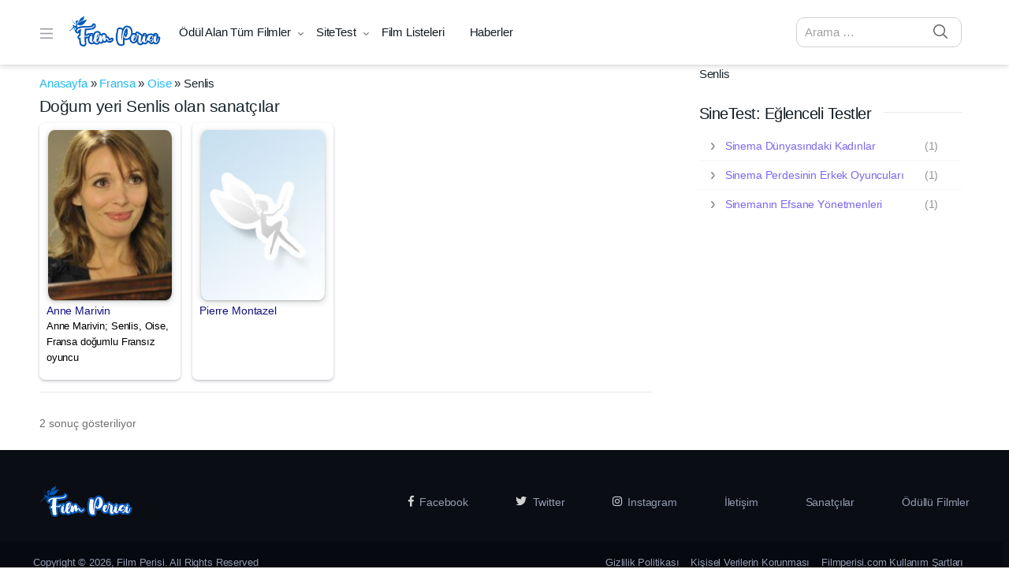

--- FILE ---
content_type: text/html; charset=UTF-8
request_url: https://filmperisi.com/dogum-yeri/senlis-2586337/
body_size: 24709
content:
<!doctype html><html lang="tr"><head><script data-no-optimize="1">var litespeed_docref=sessionStorage.getItem("litespeed_docref");litespeed_docref&&(Object.defineProperty(document,"referrer",{get:function(){return litespeed_docref}}),sessionStorage.removeItem("litespeed_docref"));</script> <meta charset="UTF-8"><meta name="viewport" content="width=device-width, initial-scale=1, maximum-scale=1.0, user-scalable=no"><link rel="profile" href="https://gmpg.org/xfn/11"><link rel="pingback" href="https://filmperisi.com/xmlrpc.php"><meta name='robots' content='index, follow, max-image-preview:large, max-snippet:-1, max-video-preview:-1' /><title>Doğum yeri Senlis olan kişiler &#8902; Film Perisi</title><meta name="description" content="Senlis doğumlu kişilerin biyografisi, haberleri ve fotoğrafları için takipte kalın." /><link rel="canonical" href="https://filmperisi.com/dogum-yeri/senlis-2586337/" /> <script type="application/ld+json" class="yoast-schema-graph">{"@context":"https://schema.org","@graph":[{"@type":"CollectionPage","@id":"https://filmperisi.com/dogum-yeri/senlis-2586337/","url":"https://filmperisi.com/dogum-yeri/senlis-2586337/","name":"Doğum yeri Senlis olan kişiler &#8902; Film Perisi","isPartOf":{"@id":"https://filmperisi.com/#website"},"primaryImageOfPage":{"@id":"https://filmperisi.com/dogum-yeri/senlis-2586337/#primaryimage"},"image":{"@id":"https://filmperisi.com/dogum-yeri/senlis-2586337/#primaryimage"},"thumbnailUrl":"https://filmperisi.com/yuklemeler/2021/02/15543356.jpg","description":"Senlis doğumlu kişilerin biyografisi, haberleri ve fotoğrafları için takipte kalın.","breadcrumb":{"@id":"https://filmperisi.com/dogum-yeri/senlis-2586337/#breadcrumb"},"inLanguage":"tr"},{"@type":"ImageObject","inLanguage":"tr","@id":"https://filmperisi.com/dogum-yeri/senlis-2586337/#primaryimage","url":"https://filmperisi.com/yuklemeler/2021/02/15543356.jpg","contentUrl":"https://filmperisi.com/yuklemeler/2021/02/15543356.jpg","width":300,"height":400,"caption":"Anne Marivin"},{"@type":"BreadcrumbList","@id":"https://filmperisi.com/dogum-yeri/senlis-2586337/#breadcrumb","itemListElement":[{"@type":"ListItem","position":1,"name":"Anasayfa","item":"https://filmperisi.com/"},{"@type":"ListItem","position":2,"name":"Fransa","item":"https://filmperisi.com/dogum-yeri/fransa-38365/"},{"@type":"ListItem","position":3,"name":"Oise","item":"https://filmperisi.com/dogum-yeri/oise-303989/"},{"@type":"ListItem","position":4,"name":"Senlis"}]},{"@type":"WebSite","@id":"https://filmperisi.com/#website","url":"https://filmperisi.com/","name":"Film Perisi","description":"Film ve Dizi Öneri Sitesi","publisher":{"@id":"https://filmperisi.com/#/schema/person/f66d4dfc45fc56c1ba8524cf49a7766c"},"potentialAction":[{"@type":"SearchAction","target":{"@type":"EntryPoint","urlTemplate":"https://filmperisi.com/?s={search_term_string}"},"query-input":{"@type":"PropertyValueSpecification","valueRequired":true,"valueName":"search_term_string"}}],"inLanguage":"tr"},{"@type":["Person","Organization"],"@id":"https://filmperisi.com/#/schema/person/f66d4dfc45fc56c1ba8524cf49a7766c","name":"filmperisi","image":{"@type":"ImageObject","inLanguage":"tr","@id":"https://filmperisi.com/#/schema/person/image/","url":"https://filmperisi.com/yuklemeler/2021/08/favicon.png","contentUrl":"https://filmperisi.com/yuklemeler/2021/08/favicon.png","width":256,"height":256,"caption":"filmperisi"},"logo":{"@id":"https://filmperisi.com/#/schema/person/image/"},"sameAs":["https://filmperisi.com"]}]}</script> <link rel="alternate" type="application/rss+xml" title="Film Perisi &raquo; akışı" href="https://filmperisi.com/feed/" /><link rel="alternate" type="application/rss+xml" title="Film Perisi &raquo; yorum akışı" href="https://filmperisi.com/comments/feed/" /><link rel="alternate" type="application/rss+xml" title="Film Perisi &raquo; Senlis Doğum Yeri akışı" href="https://filmperisi.com/dogum-yeri/senlis-2586337/feed/" /><style id='wp-img-auto-sizes-contain-inline-css' type='text/css'>img:is([sizes=auto i],[sizes^="auto," i]){contain-intrinsic-size:3000px 1500px}
/*# sourceURL=wp-img-auto-sizes-contain-inline-css */</style><link rel='stylesheet' href='https://filmperisi.com/uygulamalar/litespeed-cache/assets/css/litespeed-dummy.css' type='text/css' media='all' /><link data-asynced="1" as="style" onload="this.onload=null;this.rel='stylesheet'"  rel='preload' href='https://filmperisi.com/inc/css/dist/block-library/style.min.css' type='text/css' media='all' /><style id='global-styles-inline-css' type='text/css'>:root{--wp--preset--aspect-ratio--square: 1;--wp--preset--aspect-ratio--4-3: 4/3;--wp--preset--aspect-ratio--3-4: 3/4;--wp--preset--aspect-ratio--3-2: 3/2;--wp--preset--aspect-ratio--2-3: 2/3;--wp--preset--aspect-ratio--16-9: 16/9;--wp--preset--aspect-ratio--9-16: 9/16;--wp--preset--color--black: #000000;--wp--preset--color--cyan-bluish-gray: #abb8c3;--wp--preset--color--white: #ffffff;--wp--preset--color--pale-pink: #f78da7;--wp--preset--color--vivid-red: #cf2e2e;--wp--preset--color--luminous-vivid-orange: #ff6900;--wp--preset--color--luminous-vivid-amber: #fcb900;--wp--preset--color--light-green-cyan: #7bdcb5;--wp--preset--color--vivid-green-cyan: #00d084;--wp--preset--color--pale-cyan-blue: #8ed1fc;--wp--preset--color--vivid-cyan-blue: #0693e3;--wp--preset--color--vivid-purple: #9b51e0;--wp--preset--gradient--vivid-cyan-blue-to-vivid-purple: linear-gradient(135deg,rgb(6,147,227) 0%,rgb(155,81,224) 100%);--wp--preset--gradient--light-green-cyan-to-vivid-green-cyan: linear-gradient(135deg,rgb(122,220,180) 0%,rgb(0,208,130) 100%);--wp--preset--gradient--luminous-vivid-amber-to-luminous-vivid-orange: linear-gradient(135deg,rgb(252,185,0) 0%,rgb(255,105,0) 100%);--wp--preset--gradient--luminous-vivid-orange-to-vivid-red: linear-gradient(135deg,rgb(255,105,0) 0%,rgb(207,46,46) 100%);--wp--preset--gradient--very-light-gray-to-cyan-bluish-gray: linear-gradient(135deg,rgb(238,238,238) 0%,rgb(169,184,195) 100%);--wp--preset--gradient--cool-to-warm-spectrum: linear-gradient(135deg,rgb(74,234,220) 0%,rgb(151,120,209) 20%,rgb(207,42,186) 40%,rgb(238,44,130) 60%,rgb(251,105,98) 80%,rgb(254,248,76) 100%);--wp--preset--gradient--blush-light-purple: linear-gradient(135deg,rgb(255,206,236) 0%,rgb(152,150,240) 100%);--wp--preset--gradient--blush-bordeaux: linear-gradient(135deg,rgb(254,205,165) 0%,rgb(254,45,45) 50%,rgb(107,0,62) 100%);--wp--preset--gradient--luminous-dusk: linear-gradient(135deg,rgb(255,203,112) 0%,rgb(199,81,192) 50%,rgb(65,88,208) 100%);--wp--preset--gradient--pale-ocean: linear-gradient(135deg,rgb(255,245,203) 0%,rgb(182,227,212) 50%,rgb(51,167,181) 100%);--wp--preset--gradient--electric-grass: linear-gradient(135deg,rgb(202,248,128) 0%,rgb(113,206,126) 100%);--wp--preset--gradient--midnight: linear-gradient(135deg,rgb(2,3,129) 0%,rgb(40,116,252) 100%);--wp--preset--font-size--small: 13px;--wp--preset--font-size--medium: 20px;--wp--preset--font-size--large: 36px;--wp--preset--font-size--x-large: 42px;--wp--preset--spacing--20: 0.44rem;--wp--preset--spacing--30: 0.67rem;--wp--preset--spacing--40: 1rem;--wp--preset--spacing--50: 1.5rem;--wp--preset--spacing--60: 2.25rem;--wp--preset--spacing--70: 3.38rem;--wp--preset--spacing--80: 5.06rem;--wp--preset--shadow--natural: 6px 6px 9px rgba(0, 0, 0, 0.2);--wp--preset--shadow--deep: 12px 12px 50px rgba(0, 0, 0, 0.4);--wp--preset--shadow--sharp: 6px 6px 0px rgba(0, 0, 0, 0.2);--wp--preset--shadow--outlined: 6px 6px 0px -3px rgb(255, 255, 255), 6px 6px rgb(0, 0, 0);--wp--preset--shadow--crisp: 6px 6px 0px rgb(0, 0, 0);}:where(.is-layout-flex){gap: 0.5em;}:where(.is-layout-grid){gap: 0.5em;}body .is-layout-flex{display: flex;}.is-layout-flex{flex-wrap: wrap;align-items: center;}.is-layout-flex > :is(*, div){margin: 0;}body .is-layout-grid{display: grid;}.is-layout-grid > :is(*, div){margin: 0;}:where(.wp-block-columns.is-layout-flex){gap: 2em;}:where(.wp-block-columns.is-layout-grid){gap: 2em;}:where(.wp-block-post-template.is-layout-flex){gap: 1.25em;}:where(.wp-block-post-template.is-layout-grid){gap: 1.25em;}.has-black-color{color: var(--wp--preset--color--black) !important;}.has-cyan-bluish-gray-color{color: var(--wp--preset--color--cyan-bluish-gray) !important;}.has-white-color{color: var(--wp--preset--color--white) !important;}.has-pale-pink-color{color: var(--wp--preset--color--pale-pink) !important;}.has-vivid-red-color{color: var(--wp--preset--color--vivid-red) !important;}.has-luminous-vivid-orange-color{color: var(--wp--preset--color--luminous-vivid-orange) !important;}.has-luminous-vivid-amber-color{color: var(--wp--preset--color--luminous-vivid-amber) !important;}.has-light-green-cyan-color{color: var(--wp--preset--color--light-green-cyan) !important;}.has-vivid-green-cyan-color{color: var(--wp--preset--color--vivid-green-cyan) !important;}.has-pale-cyan-blue-color{color: var(--wp--preset--color--pale-cyan-blue) !important;}.has-vivid-cyan-blue-color{color: var(--wp--preset--color--vivid-cyan-blue) !important;}.has-vivid-purple-color{color: var(--wp--preset--color--vivid-purple) !important;}.has-black-background-color{background-color: var(--wp--preset--color--black) !important;}.has-cyan-bluish-gray-background-color{background-color: var(--wp--preset--color--cyan-bluish-gray) !important;}.has-white-background-color{background-color: var(--wp--preset--color--white) !important;}.has-pale-pink-background-color{background-color: var(--wp--preset--color--pale-pink) !important;}.has-vivid-red-background-color{background-color: var(--wp--preset--color--vivid-red) !important;}.has-luminous-vivid-orange-background-color{background-color: var(--wp--preset--color--luminous-vivid-orange) !important;}.has-luminous-vivid-amber-background-color{background-color: var(--wp--preset--color--luminous-vivid-amber) !important;}.has-light-green-cyan-background-color{background-color: var(--wp--preset--color--light-green-cyan) !important;}.has-vivid-green-cyan-background-color{background-color: var(--wp--preset--color--vivid-green-cyan) !important;}.has-pale-cyan-blue-background-color{background-color: var(--wp--preset--color--pale-cyan-blue) !important;}.has-vivid-cyan-blue-background-color{background-color: var(--wp--preset--color--vivid-cyan-blue) !important;}.has-vivid-purple-background-color{background-color: var(--wp--preset--color--vivid-purple) !important;}.has-black-border-color{border-color: var(--wp--preset--color--black) !important;}.has-cyan-bluish-gray-border-color{border-color: var(--wp--preset--color--cyan-bluish-gray) !important;}.has-white-border-color{border-color: var(--wp--preset--color--white) !important;}.has-pale-pink-border-color{border-color: var(--wp--preset--color--pale-pink) !important;}.has-vivid-red-border-color{border-color: var(--wp--preset--color--vivid-red) !important;}.has-luminous-vivid-orange-border-color{border-color: var(--wp--preset--color--luminous-vivid-orange) !important;}.has-luminous-vivid-amber-border-color{border-color: var(--wp--preset--color--luminous-vivid-amber) !important;}.has-light-green-cyan-border-color{border-color: var(--wp--preset--color--light-green-cyan) !important;}.has-vivid-green-cyan-border-color{border-color: var(--wp--preset--color--vivid-green-cyan) !important;}.has-pale-cyan-blue-border-color{border-color: var(--wp--preset--color--pale-cyan-blue) !important;}.has-vivid-cyan-blue-border-color{border-color: var(--wp--preset--color--vivid-cyan-blue) !important;}.has-vivid-purple-border-color{border-color: var(--wp--preset--color--vivid-purple) !important;}.has-vivid-cyan-blue-to-vivid-purple-gradient-background{background: var(--wp--preset--gradient--vivid-cyan-blue-to-vivid-purple) !important;}.has-light-green-cyan-to-vivid-green-cyan-gradient-background{background: var(--wp--preset--gradient--light-green-cyan-to-vivid-green-cyan) !important;}.has-luminous-vivid-amber-to-luminous-vivid-orange-gradient-background{background: var(--wp--preset--gradient--luminous-vivid-amber-to-luminous-vivid-orange) !important;}.has-luminous-vivid-orange-to-vivid-red-gradient-background{background: var(--wp--preset--gradient--luminous-vivid-orange-to-vivid-red) !important;}.has-very-light-gray-to-cyan-bluish-gray-gradient-background{background: var(--wp--preset--gradient--very-light-gray-to-cyan-bluish-gray) !important;}.has-cool-to-warm-spectrum-gradient-background{background: var(--wp--preset--gradient--cool-to-warm-spectrum) !important;}.has-blush-light-purple-gradient-background{background: var(--wp--preset--gradient--blush-light-purple) !important;}.has-blush-bordeaux-gradient-background{background: var(--wp--preset--gradient--blush-bordeaux) !important;}.has-luminous-dusk-gradient-background{background: var(--wp--preset--gradient--luminous-dusk) !important;}.has-pale-ocean-gradient-background{background: var(--wp--preset--gradient--pale-ocean) !important;}.has-electric-grass-gradient-background{background: var(--wp--preset--gradient--electric-grass) !important;}.has-midnight-gradient-background{background: var(--wp--preset--gradient--midnight) !important;}.has-small-font-size{font-size: var(--wp--preset--font-size--small) !important;}.has-medium-font-size{font-size: var(--wp--preset--font-size--medium) !important;}.has-large-font-size{font-size: var(--wp--preset--font-size--large) !important;}.has-x-large-font-size{font-size: var(--wp--preset--font-size--x-large) !important;}
/*# sourceURL=global-styles-inline-css */</style><style id='classic-theme-styles-inline-css' type='text/css'>/*! This file is auto-generated */
.wp-block-button__link{color:#fff;background-color:#32373c;border-radius:9999px;box-shadow:none;text-decoration:none;padding:calc(.667em + 2px) calc(1.333em + 2px);font-size:1.125em}.wp-block-file__button{background:#32373c;color:#fff;text-decoration:none}
/*# sourceURL=/wp-includes/css/classic-themes.min.css */</style><link data-asynced="1" as="style" onload="this.onload=null;this.rel='stylesheet'"  rel='preload' href='https://filmperisi.com/tema/assets/css/gutenberg-blocks.min.css' type='text/css' media='all' /><link data-asynced="1" as="style" onload="this.onload=null;this.rel='stylesheet'"  rel='preload' href='https://filmperisi.com/uygulamalar/fip_video/assets/css/photoswipe/photoswipe.css' type='text/css' media='all' /><link data-asynced="1" as="style" onload="this.onload=null;this.rel='stylesheet'"  rel='preload' href='https://filmperisi.com/uygulamalar/fip_video/assets/css/photoswipe/default-skin/default-skin.css' type='text/css' media='all' /><link data-asynced="1" as="style" onload="this.onload=null;this.rel='stylesheet'"  rel='preload' href='https://cdn.plyr.io/3.6.2/plyr.css' type='text/css' media='all' /><link data-asynced="1" as="style" onload="this.onload=null;this.rel='stylesheet'"  rel='preload' href='https://cdn.jsdelivr.net/gh/luxonauta/luxa@1.0/dist/compressed/luxa.css' type='text/css' media='all' /><link data-asynced="1" as="style" onload="this.onload=null;this.rel='stylesheet'"  rel='preload' href='https://filmperisi.com/tema/stil.css' type='text/css' media='all' /><link data-asynced="1" as="style" onload="this.onload=null;this.rel='stylesheet'"  rel='preload' href='https://filmperisi.com/tema/assets/css/fontawesome.css' type='text/css' media='all' /><link data-asynced="1" as="style" onload="this.onload=null;this.rel='stylesheet'"  rel='preload' href='https://filmperisi.com/tema/assets/css/jquery.fancybox.css' type='text/css' media='all' /><link data-asynced="1" as="style" onload="this.onload=null;this.rel='stylesheet'"  rel='preload' href='https://filmperisi.com/tema/assets/css/theme.css' type='text/css' media='all' /><link data-asynced="1" as="style" onload="this.onload=null;this.rel='stylesheet'"  rel='preload' href='https://filmperisi.com/tema/assets/css/animate.min.css' type='text/css' media='all' /><link data-asynced="1" as="style" onload="this.onload=null;this.rel='stylesheet'"  rel='preload' href='https://filmperisi.com/tema/assets/css/masvideos.css' type='text/css' media='all' /><link data-asynced="1" as="style" onload="this.onload=null;this.rel='stylesheet'"  rel='preload' href='https://filmperisi.com/tema/assets/css/colors/blue.css' type='text/css' media='all' /><link data-asynced="1" as="style" onload="this.onload=null;this.rel='stylesheet'"  rel='preload' href='https://filmperisi.com/alt-tema/alt-tema.css' type='text/css' media='all' /> <script type="litespeed/javascript" data-src="https://filmperisi.com/inc/js/jquery/jquery.min.js" id="jquery-core-js"></script> <script type="litespeed/javascript" data-src="https://filmperisi.com/inc/js/jquery/jquery-migrate.min.js" id="jquery-migrate-js"></script> <script type="litespeed/javascript" data-src="https://cdn.plyr.io/3.6.2/plyr.js" id="fip-plyr-js"></script> <script type="litespeed/javascript" data-src="https://filmperisi.com/alt-tema/assets/js/fip_scripts.js" id="fip-script-js"></script> <script type="litespeed/javascript" data-src="https://www.googletagmanager.com/gtag/js?id=G-8MJQ73Z4NK" id="google_gtagjs-js"></script> <script id="google_gtagjs-js-after" type="litespeed/javascript">window.dataLayer=window.dataLayer||[];function gtag(){dataLayer.push(arguments)}
gtag("set","linker",{"domains":["filmperisi.com"]});gtag("js",new Date());gtag("set","developer_id.dZTNiMT",!0);gtag("config","G-8MJQ73Z4NK")</script> <link rel="https://api.w.org/" href="https://filmperisi.com/wp-json/" /><link rel="alternate" title="JSON" type="application/json" href="https://filmperisi.com/wp-json/wp/v2/person_birth_place/2528" /><meta name="google-adsense-platform-account" content="ca-host-pub-2644536267352236"><meta name="google-adsense-platform-domain" content="sitekit.withgoogle.com"> <script type="litespeed/javascript">(function(w,d,s,l,i){w[l]=w[l]||[];w[l].push({'gtm.start':new Date().getTime(),event:'gtm.js'});var f=d.getElementsByTagName(s)[0],j=d.createElement(s),dl=l!='dataLayer'?'&l='+l:'';j.async=!0;j.src='https://www.googletagmanager.com/gtm.js?id='+i+dl;f.parentNode.insertBefore(j,f)})(window,document,'script','dataLayer','GTM-5FT84CQ')</script> <script type="litespeed/javascript" data-src="https://pagead2.googlesyndication.com/pagead/js/adsbygoogle.js?client=ca-pub-3454397872696512&amp;host=ca-host-pub-2644536267352236" crossorigin="anonymous"></script> <script type="litespeed/javascript" data-src="https://fundingchoicesmessages.google.com/i/pub-3454397872696512?ers=1"></script><script type="litespeed/javascript">(function(){function signalGooglefcPresent(){if(!window.frames.googlefcPresent){if(document.body){const iframe=document.createElement('iframe');iframe.style='width: 0; height: 0; border: none; z-index: -1000; left: -1000px; top: -1000px;';iframe.style.display='none';iframe.name='googlefcPresent';document.body.appendChild(iframe)}else{setTimeout(signalGooglefcPresent,0)}}}signalGooglefcPresent()})()</script> <script type="litespeed/javascript">(function(){'use strict';function aa(a){var b=0;return function(){return b<a.length?{done:!1,value:a[b++]}:{done:!0}}}var ba=typeof Object.defineProperties=="function"?Object.defineProperty:function(a,b,c){if(a==Array.prototype||a==Object.prototype)return a;a[b]=c.value;return a};function ca(a){a=["object"==typeof globalThis&&globalThis,a,"object"==typeof window&&window,"object"==typeof self&&self,"object"==typeof global&&global];for(var b=0;b<a.length;++b){var c=a[b];if(c&&c.Math==Math)return c}throw Error("Cannot find global object");}var da=ca(this);function l(a,b){if(b)a:{var c=da;a=a.split(".");for(var d=0;d<a.length-1;d++){var e=a[d];if(!(e in c))break a;c=c[e]}a=a[a.length-1];d=c[a];b=b(d);b!=d&&b!=null&&ba(c,a,{configurable:!0,writable:!0,value:b})}}
function ea(a){return a.raw=a}function n(a){var b=typeof Symbol!="undefined"&&Symbol.iterator&&a[Symbol.iterator];if(b)return b.call(a);if(typeof a.length=="number")return{next:aa(a)};throw Error(String(a)+" is not an iterable or ArrayLike")}function fa(a){for(var b,c=[];!(b=a.next()).done;)c.push(b.value);return c}var ha=typeof Object.create=="function"?Object.create:function(a){function b(){}b.prototype=a;return new b},p;if(typeof Object.setPrototypeOf=="function")p=Object.setPrototypeOf;else{var q;a:{var ja={a:!0},ka={};try{ka.__proto__=ja;q=ka.a;break a}catch(a){}q=!1}p=q?function(a,b){a.__proto__=b;if(a.__proto__!==b)throw new TypeError(a+" is not extensible");return a}:null}var la=p;function t(a,b){a.prototype=ha(b.prototype);a.prototype.constructor=a;if(la)la(a,b);else for(var c in b)if(c!="prototype")if(Object.defineProperties){var d=Object.getOwnPropertyDescriptor(b,c);d&&Object.defineProperty(a,c,d)}else a[c]=b[c];a.A=b.prototype}function ma(){for(var a=Number(this),b=[],c=a;c<arguments.length;c++)b[c-a]=arguments[c];return b}l("Object.is",function(a){return a?a:function(b,c){return b===c?b!==0||1/b===1/c:b!==b&&c!==c}});l("Array.prototype.includes",function(a){return a?a:function(b,c){var d=this;d instanceof String&&(d=String(d));var e=d.length;c=c||0;for(c<0&&(c=Math.max(c+e,0));c<e;c++){var f=d[c];if(f===b||Object.is(f,b))return!0}return!1}});l("String.prototype.includes",function(a){return a?a:function(b,c){if(this==null)throw new TypeError("The 'this' value for String.prototype.includes must not be null or undefined");if(b instanceof RegExp)throw new TypeError("First argument to String.prototype.includes must not be a regular expression");return this.indexOf(b,c||0)!==-1}});l("Number.MAX_SAFE_INTEGER",function(){return 9007199254740991});l("Number.isFinite",function(a){return a?a:function(b){return typeof b!=="number"?!1:!isNaN(b)&&b!==Infinity&&b!==-Infinity}});l("Number.isInteger",function(a){return a?a:function(b){return Number.isFinite(b)?b===Math.floor(b):!1}});l("Number.isSafeInteger",function(a){return a?a:function(b){return Number.isInteger(b)&&Math.abs(b)<=Number.MAX_SAFE_INTEGER}});l("Math.trunc",function(a){return a?a:function(b){b=Number(b);if(isNaN(b)||b===Infinity||b===-Infinity||b===0)return b;var c=Math.floor(Math.abs(b));return b<0?-c:c}});var u=this||self;function v(a,b){a:{var c=["CLOSURE_FLAGS"];for(var d=u,e=0;e<c.length;e++)if(d=d[c[e]],d==null){c=null;break a}c=d}a=c&&c[a];return a!=null?a:b}function w(a){return a};function na(a){u.setTimeout(function(){throw a},0)};var oa=v(610401301,!1),pa=v(188588736,!0),qa=v(645172343,v(1,!0));var x,ra=u.navigator;x=ra?ra.userAgentData||null:null;function z(a){return oa?x?x.brands.some(function(b){return(b=b.brand)&&b.indexOf(a)!=-1}):!1:!1}function A(a){var b;a:{if(b=u.navigator)if(b=b.userAgent)break a;b=""}return b.indexOf(a)!=-1};function B(){return oa?!!x&&x.brands.length>0:!1}function C(){return B()?z("Chromium"):(A("Chrome")||A("CriOS"))&&!(B()?0:A("Edge"))||A("Silk")};var sa=B()?!1:A("Trident")||A("MSIE");!A("Android")||C();C();A("Safari")&&(C()||(B()?0:A("Coast"))||(B()?0:A("Opera"))||(B()?0:A("Edge"))||(B()?z("Microsoft Edge"):A("Edg/"))||B()&&z("Opera"));var ta={},D=null;var ua=typeof Uint8Array!=="undefined",va=!sa&&typeof btoa==="function";var wa;function E(){return typeof BigInt==="function"};var F=typeof Symbol==="function"&&typeof Symbol()==="symbol";function xa(a){return typeof Symbol==="function"&&typeof Symbol()==="symbol"?Symbol():a}var G=xa(),ya=xa("2ex");var za=F?function(a,b){a[G]|=b}:function(a,b){a.g!==void 0?a.g|=b:Object.defineProperties(a,{g:{value:b,configurable:!0,writable:!0,enumerable:!1}})},H=F?function(a){return a[G]|0}:function(a){return a.g|0},I=F?function(a){return a[G]}:function(a){return a.g},J=F?function(a,b){a[G]=b}:function(a,b){a.g!==void 0?a.g=b:Object.defineProperties(a,{g:{value:b,configurable:!0,writable:!0,enumerable:!1}})};function Aa(a,b){J(b,(a|0)&-14591)}function Ba(a,b){J(b,(a|34)&-14557)};var K={},Ca={};function Da(a){return!(!a||typeof a!=="object"||a.g!==Ca)}function Ea(a){return a!==null&&typeof a==="object"&&!Array.isArray(a)&&a.constructor===Object}function L(a,b,c){if(!Array.isArray(a)||a.length)return!1;var d=H(a);if(d&1)return!0;if(!(b&&(Array.isArray(b)?b.includes(c):b.has(c))))return!1;J(a,d|1);return!0};var M=0,N=0;function Fa(a){var b=a>>>0;M=b;N=(a-b)/4294967296>>>0}function Ga(a){if(a<0){Fa(-a);var b=n(Ha(M,N));a=b.next().value;b=b.next().value;M=a>>>0;N=b>>>0}else Fa(a)}function Ia(a,b){b>>>=0;a>>>=0;if(b<=2097151)var c=""+(4294967296*b+a);else E()?c=""+(BigInt(b)<<BigInt(32)|BigInt(a)):(c=(a>>>24|b<<8)&16777215,b=b>>16&65535,a=(a&16777215)+c*6777216+b*6710656,c+=b*8147497,b*=2,a>=1E7&&(c+=a/1E7>>>0,a%=1E7),c>=1E7&&(b+=c/1E7>>>0,c%=1E7),c=b+Ja(c)+Ja(a));return c}
function Ja(a){a=String(a);return"0000000".slice(a.length)+a}function Ha(a,b){b=~b;a?a=~a+1:b+=1;return[a,b]};var Ka=/^-?([1-9][0-9]*|0)(\.[0-9]+)?$/;var O;function La(a,b){O=b;a=new a(b);O=void 0;return a}
function P(a,b,c){a==null&&(a=O);O=void 0;if(a==null){var d=96;c?(a=[c],d|=512):a=[];b&&(d=d&-16760833|(b&1023)<<14)}else{if(!Array.isArray(a))throw Error("narr");d=H(a);if(d&2048)throw Error("farr");if(d&64)return a;d|=64;if(c&&(d|=512,c!==a[0]))throw Error("mid");a:{c=a;var e=c.length;if(e){var f=e-1;if(Ea(c[f])){d|=256;b=f-(+!!(d&512)-1);if(b>=1024)throw Error("pvtlmt");d=d&-16760833|(b&1023)<<14;break a}}if(b){b=Math.max(b,e-(+!!(d&512)-1));if(b>1024)throw Error("spvt");d=d&-16760833|(b&1023)<<14}}}J(a,d);return a};function Ma(a){switch(typeof a){case "number":return isFinite(a)?a:String(a);case "boolean":return a?1:0;case "object":if(a)if(Array.isArray(a)){if(L(a,void 0,0))return}else if(ua&&a!=null&&a instanceof Uint8Array){if(va){for(var b="",c=0,d=a.length-10240;c<d;)b+=String.fromCharCode.apply(null,a.subarray(c,c+=10240));b+=String.fromCharCode.apply(null,c?a.subarray(c):a);a=btoa(b)}else{b===void 0&&(b=0);if(!D){D={};c="ABCDEFGHIJKLMNOPQRSTUVWXYZabcdefghijklmnopqrstuvwxyz0123456789".split("");d=["+/=","+/","-_=","-_.","-_"];for(var e=0;e<5;e++){var f=c.concat(d[e].split(""));ta[e]=f;for(var g=0;g<f.length;g++){var h=f[g];D[h]===void 0&&(D[h]=g)}}}b=ta[b];c=Array(Math.floor(a.length/3));d=b[64]||"";for(e=f=0;f<a.length-2;f+=3){var k=a[f],m=a[f+1];h=a[f+2];g=b[k>>2];k=b[(k&3)<<4|m>>4];m=b[(m&15)<<2|h>>6];h=b[h&63];c[e++]=g+k+m+h}g=0;h=d;switch(a.length-f){case 2:g=a[f+1],h=b[(g&15)<<2]||d;case 1:a=a[f],c[e]=b[a>>2]+b[(a&3)<<4|g>>4]+h+d}a=c.join("")}return a}}return a};function Na(a,b,c){a=Array.prototype.slice.call(a);var d=a.length,e=b&256?a[d-1]:void 0;d+=e?-1:0;for(b=b&512?1:0;b<d;b++)a[b]=c(a[b]);if(e){b=a[b]={};for(var f in e)Object.prototype.hasOwnProperty.call(e,f)&&(b[f]=c(e[f]))}return a}function Oa(a,b,c,d,e){if(a!=null){if(Array.isArray(a))a=L(a,void 0,0)?void 0:e&&H(a)&2?a:Pa(a,b,c,d!==void 0,e);else if(Ea(a)){var f={},g;for(g in a)Object.prototype.hasOwnProperty.call(a,g)&&(f[g]=Oa(a[g],b,c,d,e));a=f}else a=b(a,d);return a}}
function Pa(a,b,c,d,e){var f=d||c?H(a):0;d=d?!!(f&32):void 0;a=Array.prototype.slice.call(a);for(var g=0;g<a.length;g++)a[g]=Oa(a[g],b,c,d,e);c&&c(f,a);return a}function Qa(a){return a.s===K?a.toJSON():Ma(a)};function Ra(a,b,c){c=c===void 0?Ba:c;if(a!=null){if(ua&&a instanceof Uint8Array)return b?a:new Uint8Array(a);if(Array.isArray(a)){var d=H(a);if(d&2)return a;b&&(b=d===0||!!(d&32)&&!(d&64||!(d&16)));return b?(J(a,(d|34)&-12293),a):Pa(a,Ra,d&4?Ba:c,!0,!0)}a.s===K&&(c=a.h,d=I(c),a=d&2?a:La(a.constructor,Sa(c,d,!0)));return a}}function Sa(a,b,c){var d=c||b&2?Ba:Aa,e=!!(b&32);a=Na(a,b,function(f){return Ra(f,e,d)});za(a,32|(c?2:0));return a};function Ta(a,b){a=a.h;return Ua(a,I(a),b)}function Va(a,b,c,d){b=d+(+!!(b&512)-1);if(!(b<0||b>=a.length||b>=c))return a[b]}
function Ua(a,b,c,d){if(c===-1)return null;var e=b>>14&1023||536870912;if(c>=e){if(b&256)return a[a.length-1][c]}else{var f=a.length;if(d&&b&256&&(d=a[f-1][c],d!=null)){if(Va(a,b,e,c)&&ya!=null){var g;a=(g=wa)!=null?g:wa={};g=a[ya]||0;g>=4||(a[ya]=g+1,g=Error(),g.__closure__error__context__984382||(g.__closure__error__context__984382={}),g.__closure__error__context__984382.severity="incident",na(g))}return d}return Va(a,b,e,c)}}
function Wa(a,b,c,d,e){var f=b>>14&1023||536870912;if(c>=f||e&&!qa){var g=b;if(b&256)e=a[a.length-1];else{if(d==null)return;e=a[f+(+!!(b&512)-1)]={};g|=256}e[c]=d;c<f&&(a[c+(+!!(b&512)-1)]=void 0);g!==b&&J(a,g)}else a[c+(+!!(b&512)-1)]=d,b&256&&(a=a[a.length-1],c in a&&delete a[c])}
function Xa(a,b){var c=Ya;var d=d===void 0?!1:d;var e=a.h;var f=I(e),g=Ua(e,f,b,d);if(g!=null&&typeof g==="object"&&g.s===K)c=g;else if(Array.isArray(g)){var h=H(g),k=h;k===0&&(k|=f&32);k|=f&2;k!==h&&J(g,k);c=new c(g)}else c=void 0;c!==g&&c!=null&&Wa(e,f,b,c,d);e=c;if(e==null)return e;a=a.h;f=I(a);f&2||(g=e,c=g.h,h=I(c),g=h&2?La(g.constructor,Sa(c,h,!1)):g,g!==e&&(e=g,Wa(a,f,b,e,d)));return e}function Za(a,b){a=Ta(a,b);return a==null||typeof a==="string"?a:void 0}
function $a(a,b){var c=c===void 0?0:c;a=Ta(a,b);if(a!=null)if(b=typeof a,b==="number"?Number.isFinite(a):b!=="string"?0:Ka.test(a))if(typeof a==="number"){if(a=Math.trunc(a),!Number.isSafeInteger(a)){Ga(a);b=M;var d=N;if(a=d&2147483648)b=~b+1>>>0,d=~d>>>0,b==0&&(d=d+1>>>0);b=d*4294967296+(b>>>0);a=a?-b:b}}else if(b=Math.trunc(Number(a)),Number.isSafeInteger(b))a=String(b);else{if(b=a.indexOf("."),b!==-1&&(a=a.substring(0,b)),!(a[0]==="-"?a.length<20||a.length===20&&Number(a.substring(0,7))>-922337:a.length<19||a.length===19&&Number(a.substring(0,6))<922337)){if(a.length<16)Ga(Number(a));else if(E())a=BigInt(a),M=Number(a&BigInt(4294967295))>>>0,N=Number(a>>BigInt(32)&BigInt(4294967295));else{b=+(a[0]==="-");N=M=0;d=a.length;for(var e=b,f=(d-b)%6+b;f<=d;e=f,f+=6)e=Number(a.slice(e,f)),N*=1E6,M=M*1E6+e,M>=4294967296&&(N+=Math.trunc(M/4294967296),N>>>=0,M>>>=0);b&&(b=n(Ha(M,N)),a=b.next().value,b=b.next().value,M=a,N=b)}a=M;b=N;b&2147483648?E()?a=""+(BigInt(b|0)<<BigInt(32)|BigInt(a>>>0)):(b=n(Ha(a,b)),a=b.next().value,b=b.next().value,a="-"+Ia(a,b)):a=Ia(a,b)}}else a=void 0;return a!=null?a:c}function R(a,b){var c=c===void 0?"":c;a=Za(a,b);return a!=null?a:c};var S;function T(a,b,c){this.h=P(a,b,c)}T.prototype.toJSON=function(){return ab(this)};T.prototype.s=K;T.prototype.toString=function(){try{return S=!0,ab(this).toString()}finally{S=!1}};function ab(a){var b=S?a.h:Pa(a.h,Qa,void 0,void 0,!1);var c=!S;var d=pa?void 0:a.constructor.v;var e=I(c?a.h:b);if(a=b.length){var f=b[a-1],g=Ea(f);g?a--:f=void 0;e=+!!(e&512)-1;var h=b;if(g){b:{var k=f;var m={};g=!1;if(k)for(var r in k)if(Object.prototype.hasOwnProperty.call(k,r))if(isNaN(+r))m[r]=k[r];else{var y=k[r];Array.isArray(y)&&(L(y,d,+r)||Da(y)&&y.size===0)&&(y=null);y==null&&(g=!0);y!=null&&(m[r]=y)}if(g){for(var Q in m)break b;m=null}else m=k}k=m==null?f!=null:m!==f}for(var ia;a>0;a--){Q=a-1;r=h[Q];Q-=e;if(!(r==null||L(r,d,Q)||Da(r)&&r.size===0))break;ia=!0}if(h!==b||k||ia){if(!c)h=Array.prototype.slice.call(h,0,a);else if(ia||k||m)h.length=a;m&&h.push(m)}b=h}return b};function bb(a){return function(b){if(b==null||b=="")b=new a;else{b=JSON.parse(b);if(!Array.isArray(b))throw Error("dnarr");za(b,32);b=La(a,b)}return b}};function cb(a){this.h=P(a)}t(cb,T);var db=bb(cb);var U;function V(a){this.g=a}V.prototype.toString=function(){return this.g+""};var eb={};function fb(a){if(U===void 0){var b=null;var c=u.trustedTypes;if(c&&c.createPolicy){try{b=c.createPolicy("goog#html",{createHTML:w,createScript:w,createScriptURL:w})}catch(d){u.console&&u.console.error(d.message)}U=b}else U=b}a=(b=U)?b.createScriptURL(a):a;return new V(a,eb)};function gb(a){var b=ma.apply(1,arguments);if(b.length===0)return fb(a[0]);for(var c=a[0],d=0;d<b.length;d++)c+=encodeURIComponent(b[d])+a[d+1];return fb(c)};function hb(a,b){a.src=b instanceof V&&b.constructor===V?b.g:"type_error:TrustedResourceUrl";var c,d;(c=(b=(d=(c=(a.ownerDocument&&a.ownerDocument.defaultView||window).document).querySelector)==null?void 0:d.call(c,"script[nonce]"))?b.nonce||b.getAttribute("nonce")||"":"")&&a.setAttribute("nonce",c)};function ib(){return Math.floor(Math.random()*2147483648).toString(36)+Math.abs(Math.floor(Math.random()*2147483648)^Date.now()).toString(36)};function jb(a,b){b=String(b);a.contentType==="application/xhtml+xml"&&(b=b.toLowerCase());return a.createElement(b)}function kb(a){this.g=a||u.document||document};function lb(a){a=a===void 0?document:a;return a.createElement("script")};function mb(a,b,c,d,e,f){try{var g=a.g,h=lb(g);h.async=!0;hb(h,b);g.head.appendChild(h);h.addEventListener("load",function(){e();d&&g.head.removeChild(h)});h.addEventListener("error",function(){c>0?mb(a,b,c-1,d,e,f):(d&&g.head.removeChild(h),f())})}catch(k){f()}};var nb=u.atob("aHR0cHM6Ly93d3cuZ3N0YXRpYy5jb20vaW1hZ2VzL2ljb25zL21hdGVyaWFsL3N5c3RlbS8xeC93YXJuaW5nX2FtYmVyXzI0ZHAucG5n"),ob=u.atob("WW91IGFyZSBzZWVpbmcgdGhpcyBtZXNzYWdlIGJlY2F1c2UgYWQgb3Igc2NyaXB0IGJsb2NraW5nIHNvZnR3YXJlIGlzIGludGVyZmVyaW5nIHdpdGggdGhpcyBwYWdlLg=="),pb=u.atob("RGlzYWJsZSBhbnkgYWQgb3Igc2NyaXB0IGJsb2NraW5nIHNvZnR3YXJlLCB0aGVuIHJlbG9hZCB0aGlzIHBhZ2Uu");function qb(a,b,c){this.i=a;this.u=b;this.o=c;this.g=null;this.j=[];this.m=!1;this.l=new kb(this.i)}
function rb(a){if(a.i.body&&!a.m){var b=function(){sb(a);u.setTimeout(function(){tb(a,3)},50)};mb(a.l,a.u,2,!0,function(){u[a.o]||b()},b);a.m=!0}}
function sb(a){for(var b=W(1,5),c=0;c<b;c++){var d=X(a);a.i.body.appendChild(d);a.j.push(d)}b=X(a);b.style.bottom="0";b.style.left="0";b.style.position="fixed";b.style.width=W(100,110).toString()+"%";b.style.zIndex=W(2147483544,2147483644).toString();b.style.backgroundColor=ub(249,259,242,252,219,229);b.style.boxShadow="0 0 12px #888";b.style.color=ub(0,10,0,10,0,10);b.style.display="flex";b.style.justifyContent="center";b.style.fontFamily="Roboto, Arial";c=X(a);c.style.width=W(80,85).toString()+"%";c.style.maxWidth=W(750,775).toString()+"px";c.style.margin="24px";c.style.display="flex";c.style.alignItems="flex-start";c.style.justifyContent="center";d=jb(a.l.g,"IMG");d.className=ib();d.src=nb;d.alt="Warning icon";d.style.height="24px";d.style.width="24px";d.style.paddingRight="16px";var e=X(a),f=X(a);f.style.fontWeight="bold";f.textContent=ob;var g=X(a);g.textContent=pb;Y(a,e,f);Y(a,e,g);Y(a,c,d);Y(a,c,e);Y(a,b,c);a.g=b;a.i.body.appendChild(a.g);b=W(1,5);for(c=0;c<b;c++)d=X(a),a.i.body.appendChild(d),a.j.push(d)}function Y(a,b,c){for(var d=W(1,5),e=0;e<d;e++){var f=X(a);b.appendChild(f)}b.appendChild(c);c=W(1,5);for(d=0;d<c;d++)e=X(a),b.appendChild(e)}function W(a,b){return Math.floor(a+Math.random()*(b-a))}function ub(a,b,c,d,e,f){return"rgb("+W(Math.max(a,0),Math.min(b,255)).toString()+","+W(Math.max(c,0),Math.min(d,255)).toString()+","+W(Math.max(e,0),Math.min(f,255)).toString()+")"}function X(a){a=jb(a.l.g,"DIV");a.className=ib();return a}
function tb(a,b){b<=0||a.g!=null&&a.g.offsetHeight!==0&&a.g.offsetWidth!==0||(vb(a),sb(a),u.setTimeout(function(){tb(a,b-1)},50))}function vb(a){for(var b=n(a.j),c=b.next();!c.done;c=b.next())(c=c.value)&&c.parentNode&&c.parentNode.removeChild(c);a.j=[];(b=a.g)&&b.parentNode&&b.parentNode.removeChild(b);a.g=null};function wb(a,b,c,d,e){function f(k){document.body?g(document.body):k>0?u.setTimeout(function(){f(k-1)},e):b()}function g(k){k.appendChild(h);u.setTimeout(function(){h?(h.offsetHeight!==0&&h.offsetWidth!==0?b():a(),h.parentNode&&h.parentNode.removeChild(h)):a()},d)}var h=xb(c);f(3)}function xb(a){var b=document.createElement("div");b.className=a;b.style.width="1px";b.style.height="1px";b.style.position="absolute";b.style.left="-10000px";b.style.top="-10000px";b.style.zIndex="-10000";return b};function Ya(a){this.h=P(a)}t(Ya,T);function yb(a){this.h=P(a)}t(yb,T);var zb=bb(yb);function Ab(a){if(!a)return null;a=Za(a,4);var b;a===null||a===void 0?b=null:b=fb(a);return b};var Bb=ea([""]),Cb=ea([""]);function Db(a,b){this.m=a;this.o=new kb(a.document);this.g=b;this.j=R(this.g,1);this.u=Ab(Xa(this.g,2))||gb(Bb);this.i=!1;b=Ab(Xa(this.g,13))||gb(Cb);this.l=new qb(a.document,b,R(this.g,12))}Db.prototype.start=function(){Eb(this)};function Eb(a){Fb(a);mb(a.o,a.u,3,!1,function(){a:{var b=a.j;var c=u.btoa(b);if(c=u[c]){try{var d=db(u.atob(c))}catch(e){b=!1;break a}b=b===Za(d,1)}else b=!1}b?Z(a,R(a.g,14)):(Z(a,R(a.g,8)),rb(a.l))},function(){wb(function(){Z(a,R(a.g,7));rb(a.l)},function(){return Z(a,R(a.g,6))},R(a.g,9),$a(a.g,10),$a(a.g,11))})}function Z(a,b){a.i||(a.i=!0,a=new a.m.XMLHttpRequest,a.open("GET",b,!0),a.send())}function Fb(a){var b=u.btoa(a.j);a.m[b]&&Z(a,R(a.g,5))};(function(a,b){u[a]=function(){var c=ma.apply(0,arguments);u[a]=function(){};b.call.apply(b,[null].concat(c instanceof Array?c:fa(n(c))))}})("__h82AlnkH6D91__",function(a){typeof window.atob==="function"&&(new Db(window,zb(window.atob(a)))).start()})}).call(this);window.__h82AlnkH6D91__("[base64]/[base64]/[base64]/[base64]")</script> <link rel="icon" href="https://filmperisi.com/yuklemeler/2021/08/favicon.png" sizes="32x32" /><link rel="icon" href="https://filmperisi.com/yuklemeler/2021/08/favicon.png" sizes="192x192" /><link rel="apple-touch-icon" href="https://filmperisi.com/yuklemeler/2021/08/favicon.png" /><meta name="msapplication-TileImage" content="https://filmperisi.com/yuklemeler/2021/08/favicon.png" /></head><body class="archive tax-person_birth_place term-senlis-2586337 term-2528 wp-custom-logo wp-embed-responsive wp-theme-vodi wp-child-theme-vodi-child masvideos-no-js  no-redux sidebar-right light"><div id="page" class="hfeed site"><header id="site-header" class="site-header header-v1 desktop-header stick-this light" role="banner" style=""><div class="container-fluid"><div class="site-header__inner"><div class="site-header__right"><div class="site-header__offcanvas">
<button class="site-header__offcanvas--toggler navbar-toggler" data-toggle="offcanvas"><svg xmlns="http://www.w3.org/2000/svg" width="16" height="13"><path d="M0 13L0 11.4 16 11.4 16 13 0 13ZM0 5.7L16 5.7 16 7.3 0 7.3 0 5.7ZM0 0L16 0 16 1.6 0 1.6 0 0Z"/></svg></button><div class="offcanvas-drawer"><div class="offcanvas-collapse" data-simplebar><div class="site_header__offcanvas-nav"><ul id="menu-ana-menu" class="offcanvas-nav yamm"><li itemscope="itemscope" itemtype="https://www.schema.org/SiteNavigationElement" id="menu-item-332359" class="menu-item menu-item-type-custom menu-item-object-custom menu-item-has-children dropdown menu-item-332359 nav-item"><a title="Ödül Alan Tüm Filmler" href="#" data-toggle="dropdown" aria-haspopup="true" aria-expanded="false" class="dropdown-toggle nav-link">Ödül Alan Tüm Filmler</a><ul class="dropdown-menu"  role="menu"><li itemscope="itemscope" itemtype="https://www.schema.org/SiteNavigationElement" id="menu-item-332404" class="menu-item menu-item-type-custom menu-item-object-custom menu-item-332404 nav-item"><a title="En İyi Film Oscar Ödülü" target="_blank" href="/aldigi-oduller/akademi-oscar-odulleri-en-iyi-film-odulu-19352021/" class="dropdown-item">Akademi Ödüllü Filmler</a></li><li itemscope="itemscope" itemtype="https://www.schema.org/SiteNavigationElement" id="menu-item-332407" class="menu-item menu-item-type-custom menu-item-object-custom menu-item-332407 nav-item"><a title="Altın Palmiye Ödülü" target="_blank" href="/aldigi-oduller/cannes-film-festivali-altin-palmiye-odulu-19432019/" class="dropdown-item">Cannes Altın Palmiye Ödüllü Filmler</a></li><li itemscope="itemscope" itemtype="https://www.schema.org/SiteNavigationElement" id="menu-item-332406" class="menu-item menu-item-type-custom menu-item-object-custom menu-item-332406 nav-item"><a title="Bafta En İyi Film Ödülü" target="_blank" href="/aldigi-oduller/bafta-en-iyi-film-odulu-19402020/" class="dropdown-item">BAFTA Ödüllü Filmler</a></li><li itemscope="itemscope" itemtype="https://www.schema.org/SiteNavigationElement" id="menu-item-332405" class="menu-item menu-item-type-custom menu-item-object-custom menu-item-332405 nav-item"><a title="Altın Küre Drama Dalında En İyi Film Ödülü" target="_blank" href="/aldigi-oduller/altin-kure-en-iyi-film-odulu-dram-19542017/" class="dropdown-item">Altın Küre Ödüllü Filmler</a></li><li itemscope="itemscope" itemtype="https://www.schema.org/SiteNavigationElement" id="menu-item-332408" class="menu-item menu-item-type-custom menu-item-object-custom menu-item-332408 nav-item"><a title="Venedik Film Festivali Altın Aslan Ödülü" target="_blank" href="/aldigi-oduller/venedik-film-festivali-altin-aslan-odulu-19662014/" class="dropdown-item">Venedik Altın Aslan Ödüllü Filmler</a></li><li itemscope="itemscope" itemtype="https://www.schema.org/SiteNavigationElement" id="menu-item-342530" class="menu-item menu-item-type-custom menu-item-object-custom menu-item-342530 nav-item"><a title="Berlin Film Festivali &#8211; Atın Aslan Ödülü Alan Filmler" href="https://filmperisi.com/aldigi-oduller/berlin-uluslararasi-film-festivali-altin-ayi-odulu-19572042/" class="dropdown-item">Berlin Altın Ayı Ödüllü Filmler</a></li></ul></li><li itemscope="itemscope" itemtype="https://www.schema.org/SiteNavigationElement" id="menu-item-335914" class="menu-item menu-item-type-custom menu-item-object-custom menu-item-has-children dropdown menu-item-335914 nav-item"><a title="Sinema Testi" href="#" data-toggle="dropdown" aria-haspopup="true" aria-expanded="false" class="dropdown-toggle nav-link">SiteTest</a><ul class="dropdown-menu"  role="menu"><li itemscope="itemscope" itemtype="https://www.schema.org/SiteNavigationElement" id="menu-item-335915" class="menu-item menu-item-type-taxonomy menu-item-object-category menu-item-335915 nav-item"><a title="Sinema Dünyasındaki Kadınlar" href="https://filmperisi.com/testler/sinema-dunyasindaki-kadinlar/" class="dropdown-item">Sinema Dünyasındaki Kadınlar</a></li><li itemscope="itemscope" itemtype="https://www.schema.org/SiteNavigationElement" id="menu-item-335939" class="menu-item menu-item-type-taxonomy menu-item-object-category menu-item-335939 nav-item"><a title="Sinema Perdesinin Erkek Oyuncuları" href="https://filmperisi.com/testler/sinema-perdesinin-erkek-oyunculari/" class="dropdown-item">Sinema Perdesinin Erkek Oyuncuları</a></li><li itemscope="itemscope" itemtype="https://www.schema.org/SiteNavigationElement" id="menu-item-335956" class="menu-item menu-item-type-taxonomy menu-item-object-category menu-item-335956 nav-item"><a title="Sinemanın Efsane Yönetmenleri" href="https://filmperisi.com/testler/sinemanin-efsane-yonetmenleri/" class="dropdown-item">Sinemanın Efsane Yönetmenleri</a></li></ul></li><li itemscope="itemscope" itemtype="https://www.schema.org/SiteNavigationElement" id="menu-item-336507" class="menu-item menu-item-type-custom menu-item-object-custom menu-item-336507 nav-item"><a title="Film Listeleri" href="/film-listeleri-365489" class="nav-link">Film Listeleri</a></li><li itemscope="itemscope" itemtype="https://www.schema.org/SiteNavigationElement" id="menu-item-336005" class="menu-item menu-item-type-custom menu-item-object-custom menu-item-336005 nav-item"><a title="Sanat ve Kültür Haberleri" href="/haberler/" class="nav-link">Haberler</a></li></ul></div></div></div></div><div class="site-header__logo"><a href="https://filmperisi.com/" class="custom-logo-link" rel="home"><img data-lazyloaded="1" src="[data-uri]" width="200" height="78" data-src="https://filmperisi.com/yuklemeler/2022/02/filmperisi_logo_200x178.png" class="custom-logo" alt="Film Perisi: Film ve Dizi öneri sitesi" decoding="async" /></a></div><div class="site_header__primary-nav"><ul id="menu-ana-menu-1" class="nav yamm"><li class="menu-item menu-item-type-custom menu-item-object-custom menu-item-has-children menu-item-332359"><a href="#">Ödül Alan Tüm Filmler</a><ul class="sub-menu"><li class="menu-item menu-item-type-custom menu-item-object-custom menu-item-332404"><a target="_blank" href="/aldigi-oduller/akademi-oscar-odulleri-en-iyi-film-odulu-19352021/" title="En İyi Film Oscar Ödülü">Akademi Ödüllü Filmler</a></li><li class="menu-item menu-item-type-custom menu-item-object-custom menu-item-332407"><a target="_blank" href="/aldigi-oduller/cannes-film-festivali-altin-palmiye-odulu-19432019/" title="Altın Palmiye Ödülü">Cannes Altın Palmiye Ödüllü Filmler</a></li><li class="menu-item menu-item-type-custom menu-item-object-custom menu-item-332406"><a target="_blank" href="/aldigi-oduller/bafta-en-iyi-film-odulu-19402020/" title="Bafta En İyi Film Ödülü">BAFTA Ödüllü Filmler</a></li><li class="menu-item menu-item-type-custom menu-item-object-custom menu-item-332405"><a target="_blank" href="/aldigi-oduller/altin-kure-en-iyi-film-odulu-dram-19542017/" title="Altın Küre Drama Dalında En İyi Film Ödülü">Altın Küre Ödüllü Filmler</a></li><li class="menu-item menu-item-type-custom menu-item-object-custom menu-item-332408"><a target="_blank" href="/aldigi-oduller/venedik-film-festivali-altin-aslan-odulu-19662014/" title="Venedik Film Festivali Altın Aslan Ödülü">Venedik Altın Aslan Ödüllü Filmler</a></li><li class="menu-item menu-item-type-custom menu-item-object-custom menu-item-342530"><a href="https://filmperisi.com/aldigi-oduller/berlin-uluslararasi-film-festivali-altin-ayi-odulu-19572042/" title="Berlin Film Festivali &#8211; Atın Aslan Ödülü Alan Filmler">Berlin Altın Ayı Ödüllü Filmler</a></li></ul></li><li class="menu-item menu-item-type-custom menu-item-object-custom menu-item-has-children menu-item-335914"><a href="#" title="Sinema Testi">SiteTest</a><ul class="sub-menu"><li class="menu-item menu-item-type-taxonomy menu-item-object-category menu-item-335915"><a href="https://filmperisi.com/testler/sinema-dunyasindaki-kadinlar/">Sinema Dünyasındaki Kadınlar</a></li><li class="menu-item menu-item-type-taxonomy menu-item-object-category menu-item-335939"><a href="https://filmperisi.com/testler/sinema-perdesinin-erkek-oyunculari/">Sinema Perdesinin Erkek Oyuncuları</a></li><li class="menu-item menu-item-type-taxonomy menu-item-object-category menu-item-335956"><a href="https://filmperisi.com/testler/sinemanin-efsane-yonetmenleri/">Sinemanın Efsane Yönetmenleri</a></li></ul></li><li class="menu-item menu-item-type-custom menu-item-object-custom menu-item-336507"><a href="/film-listeleri-365489">Film Listeleri</a></li><li class="menu-item menu-item-type-custom menu-item-object-custom menu-item-336005"><a href="/haberler/" title="Sanat ve Kültür Haberleri">Haberler</a></li></ul></div></div><div class="site-header__left"><div class="site-header__search"><form role="search" method="get" class="search-form masvideos-search masvideos-search-video" action="https://filmperisi.com/">
<label class="screen-reader-text" for="masvideos-search-field-0">Arama sonuçları:</label>
<input type="search" id="masvideos-search-field-0" class="search-field" placeholder="Arama &hellip;" value="" name="s" />
<button type="submit" class="search-submit"><svg xmlns="http://www.w3.org/2000/svg" width="18" height="18"><path d="M7 0C11-0.1 13.4 2.1 14.6 4.9 15.5 7.1 14.9 9.8 13.9 11.4 13.7 11.7 13.6 12 13.3 12.2 13.4 12.5 14.2 13.1 14.4 13.4 15.4 14.3 16.3 15.2 17.2 16.1 17.5 16.4 18.2 16.9 18 17.5 17.9 17.6 17.9 17.7 17.8 17.8 17.2 18.3 16.7 17.8 16.4 17.4 15.4 16.4 14.3 15.4 13.3 14.3 13 14.1 12.8 13.8 12.5 13.6 12.4 13.5 12.3 13.3 12.2 13.3 12 13.4 11.5 13.8 11.3 14 10.7 14.4 9.9 14.6 9.2 14.8 8.9 14.9 8.6 14.9 8.3 14.9 8 15 7.4 15.1 7.1 15 6.3 14.8 5.6 14.8 4.9 14.5 2.7 13.6 1.1 12.1 0.4 9.7 0 8.7-0.2 7.1 0.2 6 0.3 5.3 0.5 4.6 0.9 4 1.8 2.4 3 1.3 4.7 0.5 5.2 0.3 5.7 0.2 6.3 0.1 6.5 0 6.8 0.1 7 0ZM7.3 1.5C7.1 1.6 6.8 1.5 6.7 1.5 6.2 1.6 5.8 1.7 5.4 1.9 3.7 2.5 2.6 3.7 1.9 5.4 1.7 5.8 1.7 6.2 1.6 6.6 1.4 7.4 1.6 8.5 1.8 9.1 2.4 11.1 3.5 12.3 5.3 13 5.9 13.3 6.6 13.5 7.5 13.5 7.7 13.5 7.9 13.5 8.1 13.5 8.6 13.4 9.1 13.3 9.6 13.1 11.2 12.5 12.4 11.4 13.1 9.8 13.6 8.5 13.6 6.6 13.1 5.3 12.2 3.1 10.4 1.5 7.3 1.5Z"/></svg><span class="screen-reader-text">Search</span></button>
<input type="hidden" name="post_type" value="video" /></form></div><div class="site-header__upload"><a href="https://filmperisi.com" class="site-header__upload--link"><span class="site-header__upload--icon"><svg xmlns="http://www.w3.org/2000/svg" width="25" height="18"><path d="M15.2 16.2C15.2 15.6 15.2 15 15.2 14.4 17.7 14.4 21.1 14.8 22.2 13.3 22.5 12.9 22.8 12.5 23 12 23.8 9.7 22.1 7.8 20.6 7.3 20 7.1 19.4 7.2 18.7 7.2 18.6 6.4 18.3 5.7 17.9 5.1 16.9 3.3 16 2.6 13.8 2 13.2 1.8 12.2 1.7 11.5 1.9 11.1 2 10.6 2.1 10.2 2.2 9.3 2.6 8.6 3.1 8 3.7 7.7 4 7.5 4.6 7.1 4.7 6.8 4.5 6 4.5 5.7 4.6 5 4.9 4.6 5.3 4.5 6.1 4.5 6.5 4.5 6.8 4.6 7.2 3 7.6 1.2 9.5 1.9 11.8 2.1 12.4 2.4 12.9 2.8 13.3 3.9 14.8 7.2 14.4 9.8 14.4 9.8 15 9.8 15.6 9.8 16.2 8 16.2 5.1 16.4 3.8 16 2.3 15.5 1.3 14.5 0.6 13.2 0.2 12.3-0.2 10.7 0.2 9.4 0.4 8.6 1.1 7.5 1.7 7 2 6.8 2.6 6.5 2.7 6 2.8 5.8 2.8 5.2 2.9 4.9 3.3 4.1 3.9 3.4 4.7 3 5 2.9 5.3 2.8 5.7 2.7 6 2.6 6.5 2.8 6.6 2.7 7 2.4 7.4 2 7.7 1.6 8.5 1.1 9.4 0.6 10.4 0.3 11.7-0.2 13.6 0 14.8 0.4 17.4 1.3 19 2.9 20 5.5 22.4 5.5 24.2 7.4 24.8 9.3 25.3 10.7 24.8 12.6 24.3 13.5 23.6 14.6 22.5 15.5 21.2 16 19.9 16.4 17 16.2 15.2 16.2ZM13.4 10.8C13.4 13.2 13.4 15.6 13.4 18 12.8 18 12.2 18 11.6 18 11.6 15.6 11.6 13.2 11.6 10.8 10.7 10.8 9.8 10.8 9 10.8 9 10.8 9 10.7 9 10.7 9.8 9.8 10.7 9 11.5 8.1 11.8 7.9 12.1 7.3 12.6 7.2 13.4 8.1 14.2 8.9 15.1 9.8 15.4 10.1 15.9 10.4 16 10.8 15.2 10.8 14.3 10.8 13.4 10.8Z"/></svg></span>Yükle</a></div><div class="site-header__user-account dropdown">
<a href="https://filmperisi.com" class="site-header__user-account--link" data-toggle="dropdown">
<svg width="32px" height="32px"><image  x="0px" y="0px" width="32px" height="32px"  xlink:href="[data-uri]" /></svg>                    </a><ul class="dropdown-menu sub-menu"><li><a href="https://filmperisi.com" >Sign in</a></li></ul></div></div></div></div></header><header class="handheld-header site-header handheld-stick-this light"><div class="container-fluid"><div class="site-header__inner"><div class="site-header__left"><div class="site-header__offcanvas">
<button class="site-header__offcanvas--toggler navbar-toggler" data-toggle="offcanvas"><svg xmlns="http://www.w3.org/2000/svg" width="16" height="13"><path d="M0 13L0 11.4 16 11.4 16 13 0 13ZM0 5.7L16 5.7 16 7.3 0 7.3 0 5.7ZM0 0L16 0 16 1.6 0 1.6 0 0Z"/></svg></button><div class="offcanvas-drawer"><div class="offcanvas-collapse" data-simplebar><div class="site_header__offcanvas-nav"><ul id="menu-ana-menu-2" class="offcanvas-nav yamm"><li itemscope="itemscope" itemtype="https://www.schema.org/SiteNavigationElement" class="menu-item menu-item-type-custom menu-item-object-custom menu-item-has-children dropdown menu-item-332359 nav-item"><a title="Ödül Alan Tüm Filmler" href="#" data-toggle="dropdown" aria-haspopup="true" aria-expanded="false" class="dropdown-toggle nav-link">Ödül Alan Tüm Filmler</a><ul class="dropdown-menu"  role="menu"><li itemscope="itemscope" itemtype="https://www.schema.org/SiteNavigationElement" class="menu-item menu-item-type-custom menu-item-object-custom menu-item-332404 nav-item"><a title="En İyi Film Oscar Ödülü" target="_blank" href="/aldigi-oduller/akademi-oscar-odulleri-en-iyi-film-odulu-19352021/" class="dropdown-item">Akademi Ödüllü Filmler</a></li><li itemscope="itemscope" itemtype="https://www.schema.org/SiteNavigationElement" class="menu-item menu-item-type-custom menu-item-object-custom menu-item-332407 nav-item"><a title="Altın Palmiye Ödülü" target="_blank" href="/aldigi-oduller/cannes-film-festivali-altin-palmiye-odulu-19432019/" class="dropdown-item">Cannes Altın Palmiye Ödüllü Filmler</a></li><li itemscope="itemscope" itemtype="https://www.schema.org/SiteNavigationElement" class="menu-item menu-item-type-custom menu-item-object-custom menu-item-332406 nav-item"><a title="Bafta En İyi Film Ödülü" target="_blank" href="/aldigi-oduller/bafta-en-iyi-film-odulu-19402020/" class="dropdown-item">BAFTA Ödüllü Filmler</a></li><li itemscope="itemscope" itemtype="https://www.schema.org/SiteNavigationElement" class="menu-item menu-item-type-custom menu-item-object-custom menu-item-332405 nav-item"><a title="Altın Küre Drama Dalında En İyi Film Ödülü" target="_blank" href="/aldigi-oduller/altin-kure-en-iyi-film-odulu-dram-19542017/" class="dropdown-item">Altın Küre Ödüllü Filmler</a></li><li itemscope="itemscope" itemtype="https://www.schema.org/SiteNavigationElement" class="menu-item menu-item-type-custom menu-item-object-custom menu-item-332408 nav-item"><a title="Venedik Film Festivali Altın Aslan Ödülü" target="_blank" href="/aldigi-oduller/venedik-film-festivali-altin-aslan-odulu-19662014/" class="dropdown-item">Venedik Altın Aslan Ödüllü Filmler</a></li><li itemscope="itemscope" itemtype="https://www.schema.org/SiteNavigationElement" class="menu-item menu-item-type-custom menu-item-object-custom menu-item-342530 nav-item"><a title="Berlin Film Festivali &#8211; Atın Aslan Ödülü Alan Filmler" href="https://filmperisi.com/aldigi-oduller/berlin-uluslararasi-film-festivali-altin-ayi-odulu-19572042/" class="dropdown-item">Berlin Altın Ayı Ödüllü Filmler</a></li></ul></li><li itemscope="itemscope" itemtype="https://www.schema.org/SiteNavigationElement" class="menu-item menu-item-type-custom menu-item-object-custom menu-item-has-children dropdown menu-item-335914 nav-item"><a title="Sinema Testi" href="#" data-toggle="dropdown" aria-haspopup="true" aria-expanded="false" class="dropdown-toggle nav-link">SiteTest</a><ul class="dropdown-menu"  role="menu"><li itemscope="itemscope" itemtype="https://www.schema.org/SiteNavigationElement" class="menu-item menu-item-type-taxonomy menu-item-object-category menu-item-335915 nav-item"><a title="Sinema Dünyasındaki Kadınlar" href="https://filmperisi.com/testler/sinema-dunyasindaki-kadinlar/" class="dropdown-item">Sinema Dünyasındaki Kadınlar</a></li><li itemscope="itemscope" itemtype="https://www.schema.org/SiteNavigationElement" class="menu-item menu-item-type-taxonomy menu-item-object-category menu-item-335939 nav-item"><a title="Sinema Perdesinin Erkek Oyuncuları" href="https://filmperisi.com/testler/sinema-perdesinin-erkek-oyunculari/" class="dropdown-item">Sinema Perdesinin Erkek Oyuncuları</a></li><li itemscope="itemscope" itemtype="https://www.schema.org/SiteNavigationElement" class="menu-item menu-item-type-taxonomy menu-item-object-category menu-item-335956 nav-item"><a title="Sinemanın Efsane Yönetmenleri" href="https://filmperisi.com/testler/sinemanin-efsane-yonetmenleri/" class="dropdown-item">Sinemanın Efsane Yönetmenleri</a></li></ul></li><li itemscope="itemscope" itemtype="https://www.schema.org/SiteNavigationElement" class="menu-item menu-item-type-custom menu-item-object-custom menu-item-336507 nav-item"><a title="Film Listeleri" href="/film-listeleri-365489" class="nav-link">Film Listeleri</a></li><li itemscope="itemscope" itemtype="https://www.schema.org/SiteNavigationElement" class="menu-item menu-item-type-custom menu-item-object-custom menu-item-336005 nav-item"><a title="Sanat ve Kültür Haberleri" href="/haberler/" class="nav-link">Haberler</a></li></ul></div></div></div></div><div class="site-header__logo"><a href="https://filmperisi.com/" class="custom-logo-link" rel="home"><img data-lazyloaded="1" src="[data-uri]" width="200" height="78" data-src="https://filmperisi.com/yuklemeler/2022/02/filmperisi_logo_200x178.png" class="custom-logo" alt="Film Perisi: Film ve Dizi öneri sitesi" decoding="async" /></a></div></div><div class="site-header__right"><div class="site-header__search"><div class="dropdown">
<a href="#" class="dropdown-toggle" data-toggle="dropdown"><svg xmlns="http://www.w3.org/2000/svg" width="18" height="18"><path d="M7 0C11-0.1 13.4 2.1 14.6 4.9 15.5 7.1 14.9 9.8 13.9 11.4 13.7 11.7 13.6 12 13.3 12.2 13.4 12.5 14.2 13.1 14.4 13.4 15.4 14.3 16.3 15.2 17.2 16.1 17.5 16.4 18.2 16.9 18 17.5 17.9 17.6 17.9 17.7 17.8 17.8 17.2 18.3 16.7 17.8 16.4 17.4 15.4 16.4 14.3 15.4 13.3 14.3 13 14.1 12.8 13.8 12.5 13.6 12.4 13.5 12.3 13.3 12.2 13.3 12 13.4 11.5 13.8 11.3 14 10.7 14.4 9.9 14.6 9.2 14.8 8.9 14.9 8.6 14.9 8.3 14.9 8 15 7.4 15.1 7.1 15 6.3 14.8 5.6 14.8 4.9 14.5 2.7 13.6 1.1 12.1 0.4 9.7 0 8.7-0.2 7.1 0.2 6 0.3 5.3 0.5 4.6 0.9 4 1.8 2.4 3 1.3 4.7 0.5 5.2 0.3 5.7 0.2 6.3 0.1 6.5 0 6.8 0.1 7 0ZM7.3 1.5C7.1 1.6 6.8 1.5 6.7 1.5 6.2 1.6 5.8 1.7 5.4 1.9 3.7 2.5 2.6 3.7 1.9 5.4 1.7 5.8 1.7 6.2 1.6 6.6 1.4 7.4 1.6 8.5 1.8 9.1 2.4 11.1 3.5 12.3 5.3 13 5.9 13.3 6.6 13.5 7.5 13.5 7.7 13.5 7.9 13.5 8.1 13.5 8.6 13.4 9.1 13.3 9.6 13.1 11.2 12.5 12.4 11.4 13.1 9.8 13.6 8.5 13.6 6.6 13.1 5.3 12.2 3.1 10.4 1.5 7.3 1.5Z"/></svg></a><ul class="dropdown-menu"><li><form role="search" method="get" class="search-form masvideos-search masvideos-search-video" action="https://filmperisi.com/">
<label class="screen-reader-text" for="masvideos-search-field-1">Arama sonuçları:</label>
<input type="search" id="masvideos-search-field-1" class="search-field" placeholder="Arama &hellip;" value="" name="s" />
<button type="submit" class="search-submit"><svg xmlns="http://www.w3.org/2000/svg" width="18" height="18"><path d="M7 0C11-0.1 13.4 2.1 14.6 4.9 15.5 7.1 14.9 9.8 13.9 11.4 13.7 11.7 13.6 12 13.3 12.2 13.4 12.5 14.2 13.1 14.4 13.4 15.4 14.3 16.3 15.2 17.2 16.1 17.5 16.4 18.2 16.9 18 17.5 17.9 17.6 17.9 17.7 17.8 17.8 17.2 18.3 16.7 17.8 16.4 17.4 15.4 16.4 14.3 15.4 13.3 14.3 13 14.1 12.8 13.8 12.5 13.6 12.4 13.5 12.3 13.3 12.2 13.3 12 13.4 11.5 13.8 11.3 14 10.7 14.4 9.9 14.6 9.2 14.8 8.9 14.9 8.6 14.9 8.3 14.9 8 15 7.4 15.1 7.1 15 6.3 14.8 5.6 14.8 4.9 14.5 2.7 13.6 1.1 12.1 0.4 9.7 0 8.7-0.2 7.1 0.2 6 0.3 5.3 0.5 4.6 0.9 4 1.8 2.4 3 1.3 4.7 0.5 5.2 0.3 5.7 0.2 6.3 0.1 6.5 0 6.8 0.1 7 0ZM7.3 1.5C7.1 1.6 6.8 1.5 6.7 1.5 6.2 1.6 5.8 1.7 5.4 1.9 3.7 2.5 2.6 3.7 1.9 5.4 1.7 5.8 1.7 6.2 1.6 6.6 1.4 7.4 1.6 8.5 1.8 9.1 2.4 11.1 3.5 12.3 5.3 13 5.9 13.3 6.6 13.5 7.5 13.5 7.7 13.5 7.9 13.5 8.1 13.5 8.6 13.4 9.1 13.3 9.6 13.1 11.2 12.5 12.4 11.4 13.1 9.8 13.6 8.5 13.6 6.6 13.1 5.3 12.2 3.1 10.4 1.5 7.3 1.5Z"/></svg><span class="screen-reader-text">Search</span></button>
<input type="hidden" name="post_type" value="video" /></form></li></ul></div></div><div class="site-header__user-account dropdown">
<a href="https://filmperisi.com" class="site-header__user-account--link" data-toggle="dropdown">
<svg width="32px" height="32px"><image  x="0px" y="0px" width="32px" height="32px"  xlink:href="[data-uri]" /></svg>                    </a><ul class="dropdown-menu sub-menu"><li><a href="https://filmperisi.com" >Sign in</a></li></ul></div></div></div></div></header><div id="content" class="site-content" tabindex="-1"><div class="container"><nav class="masvideos-breadcrumb"><a href="https://filmperisi.com">Anasayfa</a><span class="delimiter"><svg width="4px" height="7px"><path fill-rule="evenodd" d="M3.978,3.702 C3.986,3.785 3.966,3.868 3.903,3.934 L1.038,6.901 C0.920,7.022 0.724,7.029 0.598,6.916 L0.143,6.506 C0.017,6.393 0.010,6.203 0.127,6.082 L2.190,3.945 C2.276,3.829 2.355,3.690 2.355,3.548 C2.355,3.214 1.947,2.884 1.947,2.884 L1.963,2.877 L0.080,0.905 C-0.037,0.783 -0.029,0.593 0.095,0.479 L0.547,0.068 C0.671,-0.045 0.866,-0.039 0.983,0.083 L3.823,3.056 C3.866,3.102 3.875,3.161 3.885,3.218 C3.945,3.267 3.988,3.333 3.988,3.415 L3.988,3.681 C3.988,3.689 3.979,3.694 3.978,3.702 Z"/></svg></span>Doğduğu Yer<span class="delimiter"><svg width="4px" height="7px"><path fill-rule="evenodd" d="M3.978,3.702 C3.986,3.785 3.966,3.868 3.903,3.934 L1.038,6.901 C0.920,7.022 0.724,7.029 0.598,6.916 L0.143,6.506 C0.017,6.393 0.010,6.203 0.127,6.082 L2.190,3.945 C2.276,3.829 2.355,3.690 2.355,3.548 C2.355,3.214 1.947,2.884 1.947,2.884 L1.963,2.877 L0.080,0.905 C-0.037,0.783 -0.029,0.593 0.095,0.479 L0.547,0.068 C0.671,-0.045 0.866,-0.039 0.983,0.083 L3.823,3.056 C3.866,3.102 3.875,3.161 3.885,3.218 C3.945,3.267 3.988,3.333 3.988,3.415 L3.988,3.681 C3.988,3.689 3.979,3.694 3.978,3.702 Z"/></svg></span><a href="https://filmperisi.com/dogum-yeri/fransa-38365/">Fransa</a><span class="delimiter"><svg width="4px" height="7px"><path fill-rule="evenodd" d="M3.978,3.702 C3.986,3.785 3.966,3.868 3.903,3.934 L1.038,6.901 C0.920,7.022 0.724,7.029 0.598,6.916 L0.143,6.506 C0.017,6.393 0.010,6.203 0.127,6.082 L2.190,3.945 C2.276,3.829 2.355,3.690 2.355,3.548 C2.355,3.214 1.947,2.884 1.947,2.884 L1.963,2.877 L0.080,0.905 C-0.037,0.783 -0.029,0.593 0.095,0.479 L0.547,0.068 C0.671,-0.045 0.866,-0.039 0.983,0.083 L3.823,3.056 C3.866,3.102 3.875,3.161 3.885,3.218 C3.945,3.267 3.988,3.333 3.988,3.415 L3.988,3.681 C3.988,3.689 3.979,3.694 3.978,3.702 Z"/></svg></span><a href="https://filmperisi.com/dogum-yeri/oise-303989/">Oise</a><span class="delimiter"><svg width="4px" height="7px"><path fill-rule="evenodd" d="M3.978,3.702 C3.986,3.785 3.966,3.868 3.903,3.934 L1.038,6.901 C0.920,7.022 0.724,7.029 0.598,6.916 L0.143,6.506 C0.017,6.393 0.010,6.203 0.127,6.082 L2.190,3.945 C2.276,3.829 2.355,3.690 2.355,3.548 C2.355,3.214 1.947,2.884 1.947,2.884 L1.963,2.877 L0.080,0.905 C-0.037,0.783 -0.029,0.593 0.095,0.479 L0.547,0.068 C0.671,-0.045 0.866,-0.039 0.983,0.083 L3.823,3.056 C3.866,3.102 3.875,3.161 3.885,3.218 C3.945,3.267 3.988,3.333 3.988,3.415 L3.988,3.681 C3.988,3.689 3.979,3.694 3.978,3.702 Z"/></svg></span>Senlis</nav><div class="handheld-sidebar-toggle"><button class="btn sidebar-toggler" type="button"><i class="fas fa-sliders-h"></i><span>Filters</span></button></div><div class="site-content__inner"><div id="primary" class="content-area"><p id="breadcrumbs" class="duzeltme"><span><span><a href="https://filmperisi.com/">Anasayfa</a></span> » <span><a href="https://filmperisi.com/dogum-yeri/fransa-38365/">Fransa</a></span> » <span><a href="https://filmperisi.com/dogum-yeri/oise-303989/">Oise</a></span> » <span class="breadcrumb_last" aria-current="page">Senlis</span></span></p><main id="main" class="site-main" role="main"><h2 title="Doğum yeri Senlis olan sanatçılar">
Doğum yeri Senlis olan sanatçılar</h2><div class="flex-container"><div class="person__content"><div class="person-img-placeholder">
<a title="Anne Marivin: Biyografisini incele &raquo;" target = "_blank" href="https://filmperisi.com/sanatci-biyografi-273429/biyografi-118790/118790"><img data-lazyloaded="1" src="[data-uri]" width="150" height="225" data-src="https://filmperisi.com/yuklemeler/2021/02/15543356-150x225.jpg" class="person-img wp-post-image" alt="Anne Marivin; Senlis, Oise, Fransa doğumlu Fransız oyuncu" decoding="async" /></a></div><div class="person-info"><h3 title="Anne Marivin: Görev aldığı yapımlara gözat &raquo;"><a target = "_blank" href="https://filmperisi.com/sanatci/anne-marivin-15543356/">Anne Marivin </a></h3></div><div class="person-info"><p>
Anne Marivin; Senlis, Oise, Fransa doğumlu Fransız oyuncu</p></div></div><div class="person__content"><div class="person-img-placeholder">
<a title="Pierre Montazel: Biyografisini incele &raquo;" target = "_blank" href="https://filmperisi.com/sanatci-biyografi-273429/biyografi-339891/339891"><img data-lazyloaded="1" src="[data-uri]" width="150" height="225" class="person-img" data-src="https://filmperisi.com/alt-tema/assets/img/filmperisi-default.jpg" /></a></div><div class="person-info"><h3 title="Pierre Montazel: Görev aldığı yapımlara gözat &raquo;"><a target = "_blank" href="https://filmperisi.com/sanatci/pierre-montazel-31685964/">Pierre Montazel </a></h3></div><div class="person-info"><p></p></div></div></div></main><div class="masvideos-page-control-bar masvideos-persons-page-control-bar"><p class="masvideos-result-count masvideos-persons-result-count">
2 sonuç gösteriliyor</p></div></div><div id="navColumn" class="lx-column widget-area sidebar-area blog-sidebar" role="complementary"><div class="widget-area-inner"><div class="lx-container-100"><div class="lx-card">
Senlis<ul></ul></div><div class="lx-card"><div id="categories-2" class="widget widget_categories"><div class="widget-header"><span class="widget-title">SineTest: Eğlenceli Testler</span></div><ul><li class="cat-item cat-item-1"><div class='cat-item-inner item__inner'><span class="item__child-indicator no-child"><i class="item__child-indicator--icon no-child"></i></span> <a class="item__link" href="https://filmperisi.com/testler/sinema-dunyasindaki-kadinlar/" ><span class="item__name">Sinema Dünyasındaki Kadınlar</span><span class="item__count">(1)</span></a></div></li><li class="cat-item cat-item-11745"><div class='cat-item-inner item__inner'><span class="item__child-indicator no-child"><i class="item__child-indicator--icon no-child"></i></span> <a class="item__link" href="https://filmperisi.com/testler/sinema-perdesinin-erkek-oyunculari/" ><span class="item__name">Sinema Perdesinin Erkek Oyuncuları</span><span class="item__count">(1)</span></a></div></li><li class="cat-item cat-item-11744"><div class='cat-item-inner item__inner'><span class="item__child-indicator no-child"><i class="item__child-indicator--icon no-child"></i></span> <a class="item__link" href="https://filmperisi.com/testler/sinemanin-efsane-yonetmenleri/" ><span class="item__name">Sinemanın Efsane Yönetmenleri</span><span class="item__count">(1)</span></a></div></li></ul></div></div></div></div></div> <script  type="litespeed/javascript">(function(m,e,t,r,i,k,a){m[i]=m[i]||function(){(m[i].a=m[i].a||[]).push(arguments)};m[i].l=1*new Date();k=e.createElement(t),a=e.getElementsByTagName(t)[0],k.async=1,k.src=r,a.parentNode.insertBefore(k,a)})(window,document,"script","https://mc.yandex.ru/metrika/tag.js","ym");ym(86007564,"init",{clickmap:!0,trackLinks:!0,accurateTrackBounce:!0,webvisor:!0})</script> <noscript><div><img src="https://mc.yandex.ru/watch/86007564" style="position:absolute; left:-9999px;" alt="" /></div></noscript></div></div></div><footer id="colophon" class="site-footer site__footer--v1 desktop-footer dark" role="contentinfo"><div class="container"><div class="footer-top-bar"><div class="site-footer__logo footer-logo"><a href="https://filmperisi.com/" class="custom-logo-link" rel="home"><img data-lazyloaded="1" src="[data-uri]" width="200" height="78" data-src="https://filmperisi.com/yuklemeler/2022/02/filmperisi_logo_200x178.png" class="custom-logo" alt="Film Perisi: Film ve Dizi öneri sitesi" decoding="async" /></a></div><div class="footer-social-icons social-label"><ul id="menu-social-menu" class="social-icons"><li class="menu-item menu-item-type-custom menu-item-object-custom social-media-item social-media-item-332368"><a title="  Facebook" target="_blank" href="https://www.facebook.com/film.dizi.perisi/" class="footer-social-icon"><span class="fa-stack"><i class="fas fa-circle fa-stack-2x"></i><i class="social-media-item__icon fa-stack-1x fa-inverse" aria-hidden="true"></i> </span><i class="fab fa-facebook-f"></i><span class="menu-text"><span class="social-media-item__title">  Facebook</span></span></a></li><li class="menu-item menu-item-type-custom menu-item-object-custom social-media-item social-media-item-332369"><a title="  Twitter" target="_blank" href="https://twitter.com/PerisiFilm" class="footer-social-icon"><span class="fa-stack"><i class="fas fa-circle fa-stack-2x"></i><i class="social-media-item__icon fa-stack-1x fa-inverse" aria-hidden="true"></i> </span><i class="fab fa-twitter"></i><span class="menu-text"><span class="social-media-item__title">  Twitter</span></span></a></li><li class="menu-item menu-item-type-custom menu-item-object-custom social-media-item social-media-item-332370"><a title="  Instagram" target="_blank" href="https://www.instagram.com/film.perisi/" class="footer-social-icon"><span class="fa-stack"><i class="fas fa-circle fa-stack-2x"></i><i class="social-media-item__icon fa-stack-1x fa-inverse" aria-hidden="true"></i> </span><i class="fab fa-instagram"></i><span class="menu-text"><span class="social-media-item__title">  Instagram</span></span></a></li><li class="menu-item menu-item-type-post_type menu-item-object-page social-media-item social-media-item-335870"><a title="İletişim" href="https://filmperisi.com/iletisim/" class="footer-social-icon"><span class="fa-stack"><i class="fas fa-circle fa-stack-2x"></i><i class="social-media-item__icon fa-stack-1x fa-inverse" aria-hidden="true"></i> </span><span class="social-media-item__title">İletişim</span></a></li><li class="menu-item menu-item-type-custom menu-item-object-custom social-media-item social-media-item-336146"><a title="Görevlerine göre sıralanmış tüm sanatçılar" href="/persons" class="footer-social-icon"><span class="fa-stack"><i class="fas fa-circle fa-stack-2x"></i><i class="social-media-item__icon fa-stack-1x fa-inverse" aria-hidden="true"></i> </span><span class="social-media-item__title">Sanatçılar</span></a></li><li class="menu-item menu-item-type-custom menu-item-object-custom social-media-item social-media-item-336761"><a title="Oscar ve Altın Küre Ödüllü Filmler" href="/odullu-filmler-749031/" class="footer-social-icon"><span class="fa-stack"><i class="fas fa-circle fa-stack-2x"></i><i class="social-media-item__icon fa-stack-1x fa-inverse" aria-hidden="true"></i> </span><span class="social-media-item__title">Ödüllü Filmler</span></a></li></ul></div></div></div><div class="footer-bottom-bar"><div class="container"><div class="footer-bottom-bar-inner"><div class="site-footer__info site-info">
Copyright &copy; 2026, Film Perisi. All Rights Reserved</div><ul id="menu-gizlilik" class="footer-quick-links nav"><li id="menu-item-332386" class="menu-item menu-item-type-post_type menu-item-object-page menu-item-privacy-policy menu-item-332386"><a rel="privacy-policy" href="https://filmperisi.com/gizlilik-politikasi/">Gizlilik Politikası</a></li><li id="menu-item-332387" class="menu-item menu-item-type-post_type menu-item-object-page menu-item-332387"><a href="https://filmperisi.com/kisisel-verilerin-korunmasi/">Kişisel Verilerin Korunması</a></li><li id="menu-item-332388" class="menu-item menu-item-type-post_type menu-item-object-page menu-item-332388"><a href="https://filmperisi.com/filmperisi-com-kullanim-sartlari/">Filmperisi.com Kullanım Şartları</a></li></ul></div></div></div></footer><footer class="site-footer handheld-footer dark"><div class="container"><div class="site-footer__info site-info">
Copyright &copy; 2026, Film Perisi. All Rights Reserved</div></div></footer></div> <script type="speculationrules">{"prefetch":[{"source":"document","where":{"and":[{"href_matches":"/*"},{"not":{"href_matches":["/wp-*.php","/yonetici/*","/yuklemeler/*","/icerik/*","/uygulamalar/*","/alt-tema/*","/tema/*","/*\\?(.+)"]}},{"not":{"selector_matches":"a[rel~=\"nofollow\"]"}},{"not":{"selector_matches":".no-prefetch, .no-prefetch a"}}]},"eagerness":"conservative"}]}</script> <script type="litespeed/javascript">document.addEventListener('contextmenu',event=>event.preventDefault())</script> <script type="application/ld+json">{"@context":"https:\/\/schema.org\/","@type":"BreadcrumbList","itemListElement":[{"@type":"ListItem","position":1,"item":{"name":"Anasayfa","@id":"https:\/\/filmperisi.com"}},{"@type":"ListItem","position":2,"item":{"name":"Do\u011fdu\u011fu Yer"}},{"@type":"ListItem","position":3,"item":{"name":"Fransa","@id":"https:\/\/filmperisi.com\/dogum-yeri\/fransa-38365\/"}},{"@type":"ListItem","position":4,"item":{"name":"Oise","@id":"https:\/\/filmperisi.com\/dogum-yeri\/oise-303989\/"}},{"@type":"ListItem","position":5,"item":{"name":"Senlis","@id":"https:\/\/filmperisi.com\/dogum-yeri\/senlis-2586337\/"}}]}</script> <noscript>
<iframe data-lazyloaded="1" src="about:blank" data-litespeed-src="https://www.googletagmanager.com/ns.html?id=GTM-5FT84CQ" height="0" width="0" style="display:none;visibility:hidden"></iframe>
</noscript><div class="pswp" tabindex="-1" role="dialog" aria-hidden="true"><div class="pswp__bg"></div><div class="pswp__scroll-wrap"><div class="pswp__container"><div class="pswp__item"></div><div class="pswp__item"></div><div class="pswp__item"></div></div><div class="pswp__ui pswp__ui--hidden"><div class="pswp__top-bar"><div class="pswp__counter"></div>
<button class="pswp__button pswp__button--close" aria-label="Close (Esc)"></button>
<button class="pswp__button pswp__button--share" aria-label="Share"></button>
<button class="pswp__button pswp__button--fs" aria-label="Toggle fullscreen"></button>
<button class="pswp__button pswp__button--zoom" aria-label="Zoom in/out"></button><div class="pswp__preloader"><div class="pswp__preloader__icn"><div class="pswp__preloader__cut"><div class="pswp__preloader__donut"></div></div></div></div></div><div class="pswp__share-modal pswp__share-modal--hidden pswp__single-tap"><div class="pswp__share-tooltip"></div></div>
<button class="pswp__button pswp__button--arrow--left" aria-label="Previous (arrow left)"></button>
<button class="pswp__button pswp__button--arrow--right" aria-label="Next (arrow right)"></button><div class="pswp__caption"><div class="pswp__caption__center"></div></div></div></div></div> <script type="litespeed/javascript">var c=document.body.className;c=c.replace(/masvideos-no-js/,'masvideos-js');document.body.className=c</script> <script id="masvideos-playlist-tv-show-js-extra" type="litespeed/javascript">var masvideos_playlist_tv_show_params={"ajax_url":"/yonetici/admin-ajax.php","masvideos_ajax_url":"/?masvideos-ajax=%%endpoint%%"}</script> <script type="litespeed/javascript" data-src="https://filmperisi.com/uygulamalar/fip_video/assets/js/frontend/playlist-tv-show.min.js" id="masvideos-playlist-tv-show-js"></script> <script id="masvideos-playlist-video-js-extra" type="litespeed/javascript">var masvideos_playlist_video_params={"ajax_url":"/yonetici/admin-ajax.php","masvideos_ajax_url":"/?masvideos-ajax=%%endpoint%%"}</script> <script type="litespeed/javascript" data-src="https://filmperisi.com/uygulamalar/fip_video/assets/js/frontend/playlist-video.min.js" id="masvideos-playlist-video-js"></script> <script id="masvideos-playlist-movie-js-extra" type="litespeed/javascript">var masvideos_playlist_movie_params={"ajax_url":"/yonetici/admin-ajax.php","masvideos_ajax_url":"/?masvideos-ajax=%%endpoint%%"}</script> <script type="litespeed/javascript" data-src="https://filmperisi.com/uygulamalar/fip_video/assets/js/frontend/playlist-movie.min.js" id="masvideos-playlist-movie-js"></script> <script type="litespeed/javascript" data-src="https://filmperisi.com/uygulamalar/fip_video/assets/js/frontend/gallery-flip.min.js" id="masvideos-gallery-flip-js"></script> <script type="litespeed/javascript" data-src="https://filmperisi.com/uygulamalar/fip_video/assets/js/photoswipe/photoswipe.min.js" id="photoswipe-js"></script> <script type="litespeed/javascript" data-src="https://filmperisi.com/uygulamalar/fip_video/assets/js/photoswipe/photoswipe-ui-default.min.js" id="photoswipe-ui-default-js"></script> <script type="litespeed/javascript" data-src="https://filmperisi.com/tema/assets/js/bootstrap.bundle.min.js" id="bootstrap-bundle-js"></script> <script type="litespeed/javascript" data-src="https://filmperisi.com/tema/assets/js/jquery.waypoints.min.js" id="waypoints-js"></script> <script type="litespeed/javascript" data-src="https://filmperisi.com/tema/assets/js/waypoints-sticky.min.js" id="waypoints-sticky-js"></script> <script type="litespeed/javascript" data-src="https://filmperisi.com/tema/assets/js/jquery.easing.min.js" id="jquery-easing-js"></script> <script type="litespeed/javascript" data-src="https://filmperisi.com/tema/assets/js/scrollup.min.js" id="vodi-scrollup-js"></script> <script type="litespeed/javascript" data-src="https://filmperisi.com/tema/assets/js/jquery.fancybox.min.js" id="jquery-fancybox-js"></script> <script type="litespeed/javascript" data-src="https://filmperisi.com/tema/assets/js/readmore.min.js" id="readmore-js"></script> <script type="litespeed/javascript" data-src="https://filmperisi.com/tema/assets/js/simplebar.min.js" id="simplebar-js"></script> <script type="litespeed/javascript" data-src="https://filmperisi.com/tema/assets/js/slick.min.js" id="slick-js"></script> <script type="litespeed/javascript" data-src="https://filmperisi.com/tema/assets/js/vodi-slick.min.js" id="vodi-slick-js"></script> <script id="vodi-scripts-js-extra" type="litespeed/javascript">var vodi_options={"rtl":"0","enable_live_search":"","enable_sticky_header":"1","enable_hh_sticky_header":"","ajax_url":"https://filmperisi.com/yonetici/admin-ajax.php","deal_countdown_text":{"days_text":"Days","hours_text":"Hours","mins_text":"Mins","secs_text":"Secs"},"wp_local_time_offset":"3","enable_vodi_readmore":"1","vodi_readmore_data":[{"selectors":".single-episode-v1 .episode__description \u003E div, .single-episode-v2 .episode__description \u003E div, .single-episode-v2 .episode__description \u003E div, .single-episode-v4 .episode__short-description \u003E p","options":{"moreLink":"\u003Ca class=\"maxlist-more\" href=\"#\"\u003EDevam\u0131n\u0131 Oku\u003C/a\u003E","lessLink":"\u003Ca class=\"maxlist-less\" href=\"#\"\u003EShow Less\u003C/a\u003E","collapsedHeight":47,"speed":600}},{"selectors":".single-movie-v1 .movie__description \u003E div, .single-movie-v2 .movie__description \u003E div, .single-movie-v3 .movie__description \u003E div, .single-movie-v4 .movie__info--head .movie__short-description \u003E p","options":{"moreLink":"\u003Ca class=\"maxlist-more\" href=\"#\"\u003EDevam\u0131n\u0131 Oku\u003C/a\u003E","lessLink":"\u003Ca class=\"maxlist-less\" href=\"#\"\u003EShow Less\u003C/a\u003E","collapsedHeight":47,"speed":600}},{"selectors":".single-video .single-video__description \u003E div","options":{"moreLink":"\u003Ca class=\"maxlist-more\" href=\"#\"\u003EShow more\u003C/a\u003E","lessLink":"\u003Ca class=\"maxlist-less\" href=\"#\"\u003EShow less\u003C/a\u003E","collapsedHeight":0,"speed":600}}],"vodi_fancybox_options":{"speedIn":300,"speedOut":300}}</script> <script type="litespeed/javascript" data-src="https://filmperisi.com/tema/assets/js/vodi.min.js" id="vodi-scripts-js"></script> <script data-no-optimize="1">window.lazyLoadOptions=Object.assign({},{threshold:300},window.lazyLoadOptions||{});!function(t,e){"object"==typeof exports&&"undefined"!=typeof module?module.exports=e():"function"==typeof define&&define.amd?define(e):(t="undefined"!=typeof globalThis?globalThis:t||self).LazyLoad=e()}(this,function(){"use strict";function e(){return(e=Object.assign||function(t){for(var e=1;e<arguments.length;e++){var n,a=arguments[e];for(n in a)Object.prototype.hasOwnProperty.call(a,n)&&(t[n]=a[n])}return t}).apply(this,arguments)}function o(t){return e({},at,t)}function l(t,e){return t.getAttribute(gt+e)}function c(t){return l(t,vt)}function s(t,e){return function(t,e,n){e=gt+e;null!==n?t.setAttribute(e,n):t.removeAttribute(e)}(t,vt,e)}function i(t){return s(t,null),0}function r(t){return null===c(t)}function u(t){return c(t)===_t}function d(t,e,n,a){t&&(void 0===a?void 0===n?t(e):t(e,n):t(e,n,a))}function f(t,e){et?t.classList.add(e):t.className+=(t.className?" ":"")+e}function _(t,e){et?t.classList.remove(e):t.className=t.className.replace(new RegExp("(^|\\s+)"+e+"(\\s+|$)")," ").replace(/^\s+/,"").replace(/\s+$/,"")}function g(t){return t.llTempImage}function v(t,e){!e||(e=e._observer)&&e.unobserve(t)}function b(t,e){t&&(t.loadingCount+=e)}function p(t,e){t&&(t.toLoadCount=e)}function n(t){for(var e,n=[],a=0;e=t.children[a];a+=1)"SOURCE"===e.tagName&&n.push(e);return n}function h(t,e){(t=t.parentNode)&&"PICTURE"===t.tagName&&n(t).forEach(e)}function a(t,e){n(t).forEach(e)}function m(t){return!!t[lt]}function E(t){return t[lt]}function I(t){return delete t[lt]}function y(e,t){var n;m(e)||(n={},t.forEach(function(t){n[t]=e.getAttribute(t)}),e[lt]=n)}function L(a,t){var o;m(a)&&(o=E(a),t.forEach(function(t){var e,n;e=a,(t=o[n=t])?e.setAttribute(n,t):e.removeAttribute(n)}))}function k(t,e,n){f(t,e.class_loading),s(t,st),n&&(b(n,1),d(e.callback_loading,t,n))}function A(t,e,n){n&&t.setAttribute(e,n)}function O(t,e){A(t,rt,l(t,e.data_sizes)),A(t,it,l(t,e.data_srcset)),A(t,ot,l(t,e.data_src))}function w(t,e,n){var a=l(t,e.data_bg_multi),o=l(t,e.data_bg_multi_hidpi);(a=nt&&o?o:a)&&(t.style.backgroundImage=a,n=n,f(t=t,(e=e).class_applied),s(t,dt),n&&(e.unobserve_completed&&v(t,e),d(e.callback_applied,t,n)))}function x(t,e){!e||0<e.loadingCount||0<e.toLoadCount||d(t.callback_finish,e)}function M(t,e,n){t.addEventListener(e,n),t.llEvLisnrs[e]=n}function N(t){return!!t.llEvLisnrs}function z(t){if(N(t)){var e,n,a=t.llEvLisnrs;for(e in a){var o=a[e];n=e,o=o,t.removeEventListener(n,o)}delete t.llEvLisnrs}}function C(t,e,n){var a;delete t.llTempImage,b(n,-1),(a=n)&&--a.toLoadCount,_(t,e.class_loading),e.unobserve_completed&&v(t,n)}function R(i,r,c){var l=g(i)||i;N(l)||function(t,e,n){N(t)||(t.llEvLisnrs={});var a="VIDEO"===t.tagName?"loadeddata":"load";M(t,a,e),M(t,"error",n)}(l,function(t){var e,n,a,o;n=r,a=c,o=u(e=i),C(e,n,a),f(e,n.class_loaded),s(e,ut),d(n.callback_loaded,e,a),o||x(n,a),z(l)},function(t){var e,n,a,o;n=r,a=c,o=u(e=i),C(e,n,a),f(e,n.class_error),s(e,ft),d(n.callback_error,e,a),o||x(n,a),z(l)})}function T(t,e,n){var a,o,i,r,c;t.llTempImage=document.createElement("IMG"),R(t,e,n),m(c=t)||(c[lt]={backgroundImage:c.style.backgroundImage}),i=n,r=l(a=t,(o=e).data_bg),c=l(a,o.data_bg_hidpi),(r=nt&&c?c:r)&&(a.style.backgroundImage='url("'.concat(r,'")'),g(a).setAttribute(ot,r),k(a,o,i)),w(t,e,n)}function G(t,e,n){var a;R(t,e,n),a=e,e=n,(t=Et[(n=t).tagName])&&(t(n,a),k(n,a,e))}function D(t,e,n){var a;a=t,(-1<It.indexOf(a.tagName)?G:T)(t,e,n)}function S(t,e,n){var a;t.setAttribute("loading","lazy"),R(t,e,n),a=e,(e=Et[(n=t).tagName])&&e(n,a),s(t,_t)}function V(t){t.removeAttribute(ot),t.removeAttribute(it),t.removeAttribute(rt)}function j(t){h(t,function(t){L(t,mt)}),L(t,mt)}function F(t){var e;(e=yt[t.tagName])?e(t):m(e=t)&&(t=E(e),e.style.backgroundImage=t.backgroundImage)}function P(t,e){var n;F(t),n=e,r(e=t)||u(e)||(_(e,n.class_entered),_(e,n.class_exited),_(e,n.class_applied),_(e,n.class_loading),_(e,n.class_loaded),_(e,n.class_error)),i(t),I(t)}function U(t,e,n,a){var o;n.cancel_on_exit&&(c(t)!==st||"IMG"===t.tagName&&(z(t),h(o=t,function(t){V(t)}),V(o),j(t),_(t,n.class_loading),b(a,-1),i(t),d(n.callback_cancel,t,e,a)))}function $(t,e,n,a){var o,i,r=(i=t,0<=bt.indexOf(c(i)));s(t,"entered"),f(t,n.class_entered),_(t,n.class_exited),o=t,i=a,n.unobserve_entered&&v(o,i),d(n.callback_enter,t,e,a),r||D(t,n,a)}function q(t){return t.use_native&&"loading"in HTMLImageElement.prototype}function H(t,o,i){t.forEach(function(t){return(a=t).isIntersecting||0<a.intersectionRatio?$(t.target,t,o,i):(e=t.target,n=t,a=o,t=i,void(r(e)||(f(e,a.class_exited),U(e,n,a,t),d(a.callback_exit,e,n,t))));var e,n,a})}function B(e,n){var t;tt&&!q(e)&&(n._observer=new IntersectionObserver(function(t){H(t,e,n)},{root:(t=e).container===document?null:t.container,rootMargin:t.thresholds||t.threshold+"px"}))}function J(t){return Array.prototype.slice.call(t)}function K(t){return t.container.querySelectorAll(t.elements_selector)}function Q(t){return c(t)===ft}function W(t,e){return e=t||K(e),J(e).filter(r)}function X(e,t){var n;(n=K(e),J(n).filter(Q)).forEach(function(t){_(t,e.class_error),i(t)}),t.update()}function t(t,e){var n,a,t=o(t);this._settings=t,this.loadingCount=0,B(t,this),n=t,a=this,Y&&window.addEventListener("online",function(){X(n,a)}),this.update(e)}var Y="undefined"!=typeof window,Z=Y&&!("onscroll"in window)||"undefined"!=typeof navigator&&/(gle|ing|ro)bot|crawl|spider/i.test(navigator.userAgent),tt=Y&&"IntersectionObserver"in window,et=Y&&"classList"in document.createElement("p"),nt=Y&&1<window.devicePixelRatio,at={elements_selector:".lazy",container:Z||Y?document:null,threshold:300,thresholds:null,data_src:"src",data_srcset:"srcset",data_sizes:"sizes",data_bg:"bg",data_bg_hidpi:"bg-hidpi",data_bg_multi:"bg-multi",data_bg_multi_hidpi:"bg-multi-hidpi",data_poster:"poster",class_applied:"applied",class_loading:"litespeed-loading",class_loaded:"litespeed-loaded",class_error:"error",class_entered:"entered",class_exited:"exited",unobserve_completed:!0,unobserve_entered:!1,cancel_on_exit:!0,callback_enter:null,callback_exit:null,callback_applied:null,callback_loading:null,callback_loaded:null,callback_error:null,callback_finish:null,callback_cancel:null,use_native:!1},ot="src",it="srcset",rt="sizes",ct="poster",lt="llOriginalAttrs",st="loading",ut="loaded",dt="applied",ft="error",_t="native",gt="data-",vt="ll-status",bt=[st,ut,dt,ft],pt=[ot],ht=[ot,ct],mt=[ot,it,rt],Et={IMG:function(t,e){h(t,function(t){y(t,mt),O(t,e)}),y(t,mt),O(t,e)},IFRAME:function(t,e){y(t,pt),A(t,ot,l(t,e.data_src))},VIDEO:function(t,e){a(t,function(t){y(t,pt),A(t,ot,l(t,e.data_src))}),y(t,ht),A(t,ct,l(t,e.data_poster)),A(t,ot,l(t,e.data_src)),t.load()}},It=["IMG","IFRAME","VIDEO"],yt={IMG:j,IFRAME:function(t){L(t,pt)},VIDEO:function(t){a(t,function(t){L(t,pt)}),L(t,ht),t.load()}},Lt=["IMG","IFRAME","VIDEO"];return t.prototype={update:function(t){var e,n,a,o=this._settings,i=W(t,o);{if(p(this,i.length),!Z&&tt)return q(o)?(e=o,n=this,i.forEach(function(t){-1!==Lt.indexOf(t.tagName)&&S(t,e,n)}),void p(n,0)):(t=this._observer,o=i,t.disconnect(),a=t,void o.forEach(function(t){a.observe(t)}));this.loadAll(i)}},destroy:function(){this._observer&&this._observer.disconnect(),K(this._settings).forEach(function(t){I(t)}),delete this._observer,delete this._settings,delete this.loadingCount,delete this.toLoadCount},loadAll:function(t){var e=this,n=this._settings;W(t,n).forEach(function(t){v(t,e),D(t,n,e)})},restoreAll:function(){var e=this._settings;K(e).forEach(function(t){P(t,e)})}},t.load=function(t,e){e=o(e);D(t,e)},t.resetStatus=function(t){i(t)},t}),function(t,e){"use strict";function n(){e.body.classList.add("litespeed_lazyloaded")}function a(){console.log("[LiteSpeed] Start Lazy Load"),o=new LazyLoad(Object.assign({},t.lazyLoadOptions||{},{elements_selector:"[data-lazyloaded]",callback_finish:n})),i=function(){o.update()},t.MutationObserver&&new MutationObserver(i).observe(e.documentElement,{childList:!0,subtree:!0,attributes:!0})}var o,i;t.addEventListener?t.addEventListener("load",a,!1):t.attachEvent("onload",a)}(window,document);</script><script data-no-optimize="1">window.litespeed_ui_events=window.litespeed_ui_events||["mouseover","click","keydown","wheel","touchmove","touchstart"];var urlCreator=window.URL||window.webkitURL;function litespeed_load_delayed_js_force(){console.log("[LiteSpeed] Start Load JS Delayed"),litespeed_ui_events.forEach(e=>{window.removeEventListener(e,litespeed_load_delayed_js_force,{passive:!0})}),document.querySelectorAll("iframe[data-litespeed-src]").forEach(e=>{e.setAttribute("src",e.getAttribute("data-litespeed-src"))}),"loading"==document.readyState?window.addEventListener("DOMContentLoaded",litespeed_load_delayed_js):litespeed_load_delayed_js()}litespeed_ui_events.forEach(e=>{window.addEventListener(e,litespeed_load_delayed_js_force,{passive:!0})});async function litespeed_load_delayed_js(){let t=[];for(var d in document.querySelectorAll('script[type="litespeed/javascript"]').forEach(e=>{t.push(e)}),t)await new Promise(e=>litespeed_load_one(t[d],e));document.dispatchEvent(new Event("DOMContentLiteSpeedLoaded")),window.dispatchEvent(new Event("DOMContentLiteSpeedLoaded"))}function litespeed_load_one(t,e){console.log("[LiteSpeed] Load ",t);var d=document.createElement("script");d.addEventListener("load",e),d.addEventListener("error",e),t.getAttributeNames().forEach(e=>{"type"!=e&&d.setAttribute("data-src"==e?"src":e,t.getAttribute(e))});let a=!(d.type="text/javascript");!d.src&&t.textContent&&(d.src=litespeed_inline2src(t.textContent),a=!0),t.after(d),t.remove(),a&&e()}function litespeed_inline2src(t){try{var d=urlCreator.createObjectURL(new Blob([t.replace(/^(?:)?$/gm,"$1")],{type:"text/javascript"}))}catch(e){d="data:text/javascript;base64,"+btoa(t.replace(/^(?:)?$/gm,"$1"))}return d}</script><script data-no-optimize="1">var litespeed_vary=document.cookie.replace(/(?:(?:^|.*;\s*)_lscache_vary\s*\=\s*([^;]*).*$)|^.*$/,"");litespeed_vary||fetch("/uygulamalar/litespeed-cache/guest.vary.php",{method:"POST",cache:"no-cache",redirect:"follow"}).then(e=>e.json()).then(e=>{console.log(e),e.hasOwnProperty("reload")&&"yes"==e.reload&&(sessionStorage.setItem("litespeed_docref",document.referrer),window.location.reload(!0))});</script><script defer src="https://static.cloudflareinsights.com/beacon.min.js/vcd15cbe7772f49c399c6a5babf22c1241717689176015" integrity="sha512-ZpsOmlRQV6y907TI0dKBHq9Md29nnaEIPlkf84rnaERnq6zvWvPUqr2ft8M1aS28oN72PdrCzSjY4U6VaAw1EQ==" data-cf-beacon='{"version":"2024.11.0","token":"ca80ae88cd4949f49a4b29b6fc43a8d5","r":1,"server_timing":{"name":{"cfCacheStatus":true,"cfEdge":true,"cfExtPri":true,"cfL4":true,"cfOrigin":true,"cfSpeedBrain":true},"location_startswith":null}}' crossorigin="anonymous"></script>
</body></html>
